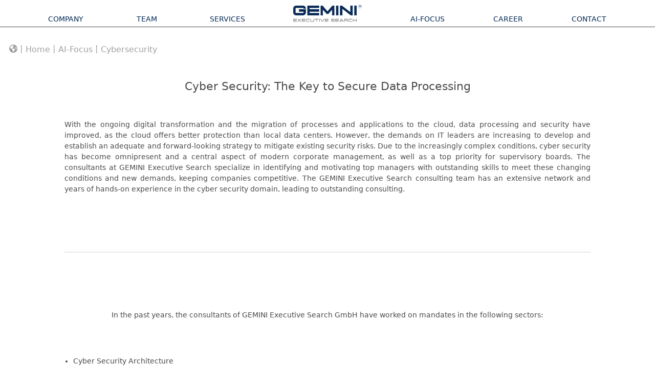

--- FILE ---
content_type: text/html; charset=UTF-8
request_url: https://gemini-exs.com/en/industries/cybersecurity
body_size: 2832
content:

<!doctype html>
<html lang="de" dir="ltr">
  <head>
    <meta http-equiv="Content-Type" content="text/html; charset=utf-8">
    <meta name="viewport" content="width=device-width, initial-scale=1, shrink-to-fit=no">
    <meta name="robots" content="index,follow">
    <title>Cybersecurity</title>
    <meta name="description" content="Cyber Security: The Key to Secure Data Processing" />
    <link rel="apple-touch-icon" sizes="180x180" href="/assets/images/favicon/apple-touch-icon.png">
    <link rel="icon" type="image/png" sizes="32x32" href="/assets/images/favicon/favicon-32x32.png">
    <link rel="icon" type="image/png" sizes="192x192" href="/assets/images/favicon/android-chrome-192x192.png">
    <link rel="icon" type="image/png" sizes="16x16" href="/assets/images/favicon/favicon-16x16.png">
    <!--<link rel="manifest" crossorigin="use-credentials" href="/assets/images/favicon/site.webmanifest">-->
    <link rel="mask-icon" href="/assets/images/favicon/safari-pinned-tab.svg" color="#d1a656">
    <link rel="shortcut icon" href="/assets/images/favicon/favicon.ico">
    <meta name="msapplication-TileColor" content="#ffc40d">
    <meta name="msapplication-TileImage" content="/assets/images/favicon/mstile-144x144.png">
    <meta name="msapplication-config" content="/assets/images/favicon/browserconfig.xml">
    <meta name="theme-color" content="#ffffff">
    <link href="/assets/bootstrap/bootstrap-5.2.2-dist/css/bootstrap.min.css" type="text/css" rel="stylesheet">
    <link href="/assets/css/font-awesome-6-all.min.css" type="text/css" rel="stylesheet">
    <link href="/assets/css/main.css?v=1" type="text/css" rel="stylesheet">
    <link href="/assets/css/animation.css?v=1" type="text/css" rel="stylesheet">
    <link href="/assets/css/industries.css?v=1" type="text/css" rel="stylesheet">
    <link href="/assets/css/responsive.css?v=1" type="text/css" rel="stylesheet">

    <script defer type="text/javascript">
    //<![CDATA[
    // show array with data
    const isDebug = false;
      
    //]]>
    </script>
  </head>
  <body >
    <section class="d-flex" id="socials-section">
      <h6 class="d-none">fix</h6>
      <div class="position-relative">
        <div class="position-absolute" id="change-language">
          <div id="world-icon">
            <div class="position-absolute d-none" id="language-select">
              <a href="/de/industries/cybersecurity" id="change-to-de">Deutsch</a>
              <a href="/en/industries/cybersecurity" id="change-to-en">English</a>

            </div>
            <span><i class="fa-solid fa-earth-americas"></i></span>
          </div>
        </div>
        <div class="position-absolute" id="gemini-breadcrumbs">
          <ul class="d-flex flex-column flex-sm-row m-0 p-0" id="gemini-breadcrumbs-list">
            <li class="gemini-breadcrumb first-crumb d-none"><a href="#">&nbsp;</a></li>
                        <li class="gemini-breadcrumb"><a href="/en/">Home</a></li>
                        <li class="gemini-breadcrumb"><a href="/en/industries">AI-Focus</a></li>
                        <li class="gemini-breadcrumb"><a href="/en/industries/cyber_security">Cybersecurity</a></li>
            
          </ul>
        </div>
      </div>
    </section>
    <section class="d-flex" id="marker-section" style="display: none !important;">
      <h6 class="d-none">fix</h6>
      <div class="position-relative">
        <ul class="position-absolute" id="marker-list">
          <li><a href="#" class="d-block position-relative slideMarker" data-idx="0"><div class="position-absolute"></div></a></li>
          <li><a href="#" class="d-block position-relative slideMarker" data-idx="1"><div class="position-absolute"></div></a></li>
          <li><a href="#" class="d-block position-relative slideMarker" data-idx="2"><div class="position-absolute"></div></a></li>
          <li><a href="#" class="d-block position-relative slideMarker" data-idx="3"><div class="position-absolute"></div></a></li>
        </ul>
        <ul class="position-absolute d-block d-sm-none" id="skipper" style="display:none!important;">
          <li class="skip" onclick="movePrevHomeVideo();"><i class="fa-solid fa-angle-left"></i></li>
          <li class="skip" onclick="moveNextHomeVideo();"><i class="fa-solid fa-angle-right"></i></li>
        </ul>
      </div>
    </section>
    <div class="text-uppercase" id="header">
      <div class="container" id="header-container">
        <div class="row">
          <div class="col-12 d-flex align-items-center" id="navbar-case">
            <nav class="navbar navbar-expand-xl fw-bold position-relative" id="gemini-navbar">
              <!--
              <button class="navbar-toggler" type="button" data-bs-toggle="collapse" data-bs-target="#collapse-navbar">
                <i class="fa-solid fa-bars"></i>
              </button>
              -->
              <button class="navbar-toggler d-grid d-xl-none" type="button" data-bs-toggle="collapse" data-bs-target="#collapse-navbar">
                <div class="btn-line"></div>
                <div class="btn-line"></div>
                <div class="btn-line"></div>
              </button>
              <div class="position-absolute d-xl-none" id="logo-case-2">
                <a href="/en/" class="header-go-to-top">
                  <img src="/assets/images/gemini_logo_xs.png" alt="logo-t">
                </a>
              </div>
              <div class="container-fluid justify-content-center" id="header-container-fluid">
                <div class="collapse navbar-collapse justify-content-center" id="collapse-navbar">
                  <ul class="navbar-nav align-items-center align-items-xl-end justify-content-center text-center">
                        <li class="nav-item py-2 py-xl-0 text-center">
                        <a class="nav-link make-marker" href="/en/#tradition-section" id="go-to-tradition" data-navid="tradition-section"><span class="underlined-animation">company</span></a>
                    </li>
                          <li class="nav-item py-2 py-xl-0 text-center">
                        <a class="nav-link make-marker" href="#team-section" id="go-to-team" data-navid="team-section"><span class="underlined-animation">team</span></a>
                    </li>
                          <li class="nav-item py-2 py-xl-0 text-center">
                        <a class="nav-link make-marker" href="/en/#services-section" id="go-to-services" data-navid="services-section"><span class="underlined-animation">services</span></a>
                    </li>
                        <li class="nav-item d-none d-xl-flex" id="main-logo">
                      <a class="nav-link header-go-to-top" href="/en/"><img src="/assets/images/gemini_logo_xs.png" id="main-icon" alt="logo-t"></a>
                    </li>
                        <li class="nav-item py-2 py-xl-0 text-center">
                        <a class="nav-link make-marker" href="/en/#industries-section" id="go-to-industries" data-navid="industries-section"><span class="underlined-animation">ai-focus</span></a>
                    </li>
                          <li class="nav-item py-2 py-xl-0 text-center">
                        <a class="nav-link make-marker" href="/en/#about-us-section" id="go-to-career" data-navid="about-us-section"><span class="underlined-animation">career</span></a>
                    </li>
                          <li class="nav-item py-2 py-xl-0 text-center">
                        <a class="nav-link make-marker" href="/en/#contact-section" id="go-to-contact" data-navid="contact-section"><span class="underlined-animation">contact</span></a>
                    </li>
                          <li class="nav-item d-none py-2 py-xl-0 text-center" id="login">
                        <a class="nav-link " href="" id="login-btn" data-navid=""><span class="underlined-animation">login</span></a>
                    </li>
  
                  </ul>
                </div>
              </div>
            </nav>
          </div>
        </div>
      </div>
    </div>
    <div class="smooth-scroll" >
      <div id="body">

        <section class="first-section" id="industries-sub-section">
          <h6 class="d-none">fix</h6>
          <div class="container">
            <div class="row">
              <div class="d-flex justify-content-center align-items-center text-center w-100 pb-5 mx-1 mx-sm-0" id="industries-title-case">
                <span>Cyber Security: The Key to Secure Data Processing</span>
              </div>
              <div class="d-flex justify-content-center align-items-center w-100 pb-0 mx-1 mx-sm-0">
                <p class="text-justify mb-0">With the ongoing digital transformation and the migration of processes and applications to the cloud, data processing and security have improved, as the cloud offers better protection than local data centers. However, the demands on IT leaders are increasing to develop and establish an adequate and forward-looking strategy to mitigate existing security risks. Due to the increasingly complex conditions, cyber security has become omnipresent and a central aspect of modern corporate management, as well as a top priority for supervisory boards. The consultants at GEMINI Executive Search specialize in identifying and motivating top managers with outstanding skills to meet these changing conditions and new demands, keeping companies competitive. The GEMINI Executive Search consulting team has an extensive network and years of hands-on experience in the cyber security domain, leading to outstanding consulting.</p>
              </div>
              <div class="col-lg-12 my-md-5 my-3 py-md-5 py-3 mx-1 mx-sm-0">
                <hr>     
              </div>
                            <div class="d-flex justify-content-center align-items-center w-100 pb-5 mx-1 mx-sm-0">
                <span>In the past years, the consultants of GEMINI Executive Search GmbH have
worked on mandates in the following sectors:</span>
              </div>
                                          <div class="d-flex flex-wrap justify-content-between w-100 pb-5 mx-1 mx-sm-0" id="industries-text-case">
                <div class="col-sm-12 col-12">
                  <span class="shorts-headline">&nbsp;</span>
                  <ul>
                                      <li><span>Cyber Security Architecture</span></li>
                                      <li><span>IT Governance &amp; -compliance</span></li>
                                      <li><span>Penetration Testing</span></li>
                                      <li><span>Secure Infrastructure</span></li>
                                      <li><span>Digitale Forensik &amp; Incident Response</span></li>
                                      <li><span>Security Operations Center</span></li>
                  
                  </ul>
                </div>

              </div>
                          </div>
          </div>
        </section>
      </div>
      <div id="footer">
        <div class="container">
          <div class="row">
            <!--<div class="d-flex justify-content-center col-10 offset-1 py-3"></div>-->
            <div class="d-flex justify-content-center col-12 py-3"></div>
            <div class="d-flex justify-content-between col-12 pb-5">
              <div >
                <a href="/en/datenschutz"><span class="underlined-animation">privacy&nbsp;policy</span></a>
              </div>
              <div style="display:none;">
                <a href="/en/copyrights"><span class="underlined-animation">copyrights</span></a>
              </div>
              <div >
                <a href="/en/impressum"><span class="underlined-animation">imprint</span></a>
              </div>

            </div>
          </div>
        </div>
      </div>
    </div>
    <script src="/assets/js/jquery-3.6.0.min.js"></script>
    <script src="/assets/bootstrap/bootstrap-5.2.2-dist/js/bootstrap.bundle.min.js"></script>
    <script src="/assets/js/font-awesome-6-all.min.js"></script>
    <script src="/assets/js/main.js?v=1"></script>

  </body>
</html>




--- FILE ---
content_type: text/css
request_url: https://gemini-exs.com/assets/css/main.css?v=1
body_size: 3474
content:
:root {
  --transparent: rgba(0, 0, 0, 0.0);
  --gemini-gray: rgba(213, 218, 225, 0.5);
  /*--gemini-gray-light: rgba(160, 160, 160, 1.0);*/
  --gemini-socials-marker: rgba(160, 160, 160, 1.0);
  --gemini-gray-light: rgba(74, 74, 73, 1.0);
  --gemini-blue: rgba(80, 101, 130, 1.0);
  --gemini-blue-hover: rgba(1, 65, 147, 1.0);
  --gemini-blue-logo: rgba(3, 41, 85, 1.0);
  /*--gemini-gray-logo: rgba(110, 112, 111, 1.0);*/
  --gemini-gray-logo: rgba(74, 74, 73, 1.0);
  --gemini-dark-blue: rgba(28, 37, 50, 1.0);
  --gemini-gutter-x: 1.5rem;
  --services-unit_SINGLE: var(--col-12-WIDTH) / var(--services-units);
  --headline-padding: 3px;
}
/* scrollbar */
* {
  scrollbar-width: thin;
  scrollbar-color: rgb(3, 41, 85) rgb(255, 255, 255);
}
*::-webkit-scrollbar {
  width: 5px;
  height: 5px;
}
*::-webkit-scrollbar-track {
  background: rgb(255, 255, 255);
}
*::-webkit-scrollbar-thumb {
  background-color: rgb(3, 41, 85);
  border-radius: 20px;
  border: 3px solid rgb(3, 41, 85);
}

html {
  overflow-x: hidden;
}
body,
html {
  width: 100vw;
	height: 100%;
}
body {
	margin: 0;
	position: relative;
}
.smooth-scroll {
  position: absolute;
  top: 0;
  left: 0;
  width: 100vw;
}
.c-scrollbar {
  z-index: 500;
}
#header,
#body,
#footer {
  width: 100%;
}
.no-scrollbar {
  overflow: hidden;
}
a,
a:hover,
a:-webkit-any-link,
a:-webkit-any-link:hover,
a:not([class]),
a:not([class]):hover {
  text-decoration: none !important;
}

/* fading animations */
.fadeOut {
  /* animation: name delay count timing duration direction endstate */
  -webkit-animation: fadeOut 500ms 1 ease-out 0ms normal forwards;
  -moz-animation: fadeOut 500ms 1 ease-out 0ms normal forwards;
  -ms-animation: fadeOut 500ms 1 ease-out 0ms normal forwards;
  -o-animation: fadeOut 500ms 1 ease-out 0ms normal forwards;
  animation: fadeOut 500ms 1 ease-out 0ms normal forwards;
}
.fadeIn {
  /* animation: name delay count timing duration direction endstate */
  -webkit-animation: fadeIn 500ms 1 ease-out 0ms normal forwards;
  -moz-animation: fadeIn 500ms 1 ease-out 0ms normal forwards;
  -ms-animation: fadeIn 500ms 1 ease-out 0ms normal forwards;
  -o-animation: fadeIn 500ms 1 ease-out 0ms normal forwards;
  animation: fadeIn 500ms 1 ease-out 0ms normal forwards;
}
/* input */
::-webkit-input-placeholder {
  color: var(--gemini-blue-logo) !important;
}
:-ms-input-placeholder {
  color: var(--gemini-blue-logo) !important;
}
::placeholder { /* Edge */
  color: var(--gemini-blue-logo) !important;
}
/* Buttons */
.gemini-btn {
  border-radius: 0;
  text-transform: uppercase;
  /*font-size: 0.8rem;*/
  font-weight: 600;
}
.gemini-btn.dark {
  background-color: var(--gemini-blue-logo);
  color: var(--bs-white);
  border-color: transparent;
  box-shadow: none;
  transition-property:color, background-color, border-color, box-shadow;
  transition-duration: 0.4s;
  transition-timing-function: ease-in;

}
.gemini-btn.dark:hover {
  color: var(--gemini-blue-logo);
  background-color: var(--bs-white);
  border-color: var(--gemini-blue-logo);
  box-shadow: 0 0 10px grey;
}
.gemini-btn.light {
  background-color: var(--bs-white);
  color: var(--gemini-blue-logo);
  border-color: transparent;
  transition-property: background-color, color, border-color;
  transition-duration: 0.4s;
  transition-timing-function: ease-in;
}
.gemini-btn.light:hover {
  color: var(--bs-white);
  background-color: transparent;
  border-color: var(--bs-white);
}
/* Text underline */
.underlined-animation {
  display: inline-block;
  padding-bottom:2px;
  background-image: linear-gradient(var(--gemini-blue-logo) 0 0);
  background-position: 0 100%;
  background-size: 0% 1px;
  background-repeat: no-repeat;
  transition:
    background-size 0.3s,
    background-position 0s 0.3s;
}
.underlined-animation:hover,
.nav-link.active .underlined-animation {
  background-position: 100% 100%;
  background-size: 100% 1px;
}
.underlined-animation.active {
  background-position: 100% 100%;
  background-size: 100% 1px;
}
.contact-input.underlined-animation:hover,
.contact-input.underlined-animation:active {
  border-bottom: 1px solid var(--bs-white) !important;
}
.animate {
  visibility: hidden;
  width: 100%;
  height: 100%;
}
/* Headline / Separator */
.bg-line-case {
  height: 30px;
}
/*.bg-line*/
section:not(#innovation-tradition--headline-section) .bg-line {
  top: 50%;
  transform: translateY(-50%);
  height: 1px;
  background: var(--gemini-blue-logo);
}/*
.bg-line-arrow {
  position: absolute;
  top: 50%;
  right: 0;
  transform: translateY(-50%) rotate(90deg);
}
.bg-line-arrow span {
  display: block;
  width: 1vw;
  height: 1vw;
  border-top: 1px solid var(--gemini-blue-logo);
  border-left: 1px solid var(--gemini-blue-logo);
  transform: rotate(45deg);
  margin: -10px 2px;
}*/
.bg-line-text-case {
  left: 50%;
  transform: translate(-50%, -50%);
  top: 50%;
  height: 100%;
  color: var(--gemini-blue-logo);
  text-transform: uppercase;
  letter-spacing: 3px;
  /*font-size: 1.6rem;*/
  white-space: nowrap;
  background: var(--bs-white);
  padding: 0 calc(1rem - var(--headline-padding)) 0 1rem;
  line-height: 1;
  font-weight: 100;
  align-items: center;
  display: inline-flex;
  margin-bottom: 0;
}
/* Videos */
.gemini-video {
  background-size: cover;
  background-position: 50% 50%;
  position: absolute;
  margin: auto;
  width: 100%;
  height: 100%;
  top: 0;
  left: 0;
  object-fit: cover;
}
.video-overlay-bg,
.bg-video {
  width: 100%;
  height: 100%;
  top: 0;
  left: 0;
}
.video-overlay-bg div {
  z-index: 1;
}
audio, canvas, progress, video {
  display: inline-block;
  vertical-align: baseline;
}
.blurred {
  filter: blur(3px) grayscale(1) !important;
}
/* Breadcrumbs */
/*
#gemini-breadcrumbs {
  font-size: 1rem;
  line-height: 1rem;
  height: 1rem;
  transition: all 350ms;
}
*/
#gemini-breadcrumbs-list {
  list-style: none;
  font-weight: 100;
}
/*
#gemini-breadcrumbs-list.gemini-breadcrumbs-hidden .gemini-breadcrumb a,
#gemini-breadcrumbs-list.gemini-breadcrumbs-hidden .gemini-breadcrumb a:hover {
  cursor: default;
  color: transparent;
}  
#gemini-breadcrumbs-list.gemini-breadcrumbs-hidden .gemini-breadcrumb:nth-child(1) a:before {
  color: var(--gemini-gray-light);
}
*/
.gemini-breadcrumb a:before {
  content: '|';
  width: 16px;
  display: inline-block;
  text-align: center;
  line-height: inherit;
  height: inherit;
  font-size: inherit;
  padding-bottom: 4px;
}
.gemini-breadcrumb a {
  color: var(--gemini-socials-marker);
  text-decoration: none;
  /*text-transform: capitalize;*/
  white-space: nowrap;
  align-items: center;
  display: flex;
}
.gemini-breadcrumb a:hover {
  color: var(--gemini-gray);
}
.gemini-breadcrumb a:hover:before {
  color: var(--gemini-socials-marker);
}
/* Language */
#change-language {
  /*top: 100px;*/
  color: var(--gemini-socials-marker);
  /*font-size: 1rem;*/
  opacity: 0;
  transition: all 350ms;
  cursor: pointer;
  /* animation: name delay count timing duration direction endstate */
  -webkit-animation: fadeIn 1050ms 1 ease-in-out 0.5s normal forwards;
  -moz-animation: fadeIn 1050ms 1 ease-in-out 0.5s normal forwards;
  -ms-animation: fadeIn 1050ms 1 ease-in-out 0.5s normal forwards;
  -o-animation: fadeIn 1050ms 1 ease-in-out 0.5s normal forwards;
  animation: fadeIn 1050ms 1 ease-in-out 0.5s normal forwards;
  
  left: -16px;
}
#change-language:hover {
  color: var(--gemini-gray);
}
#language-select {
  /*
  top: 0;
  left: 150%;
  */
  top: 100%;
  left: 100%;
}
#language-select a {
  color: var(--gemini-socials-marker);
  font-size: 0.9rem;
  font-weight: 100;
  /*text-shadow: 1px 1px 0px var(--gemini-blue-logo);*/
}
#language-select a:hover {
  color: var(--gemini-gray);
}
/* Socials */
#socials-section {
  height: 100vh;
  /*padding: 1.5rem;*/
  z-index: 9999;
  color: var(--gemini-blue-logo);
  position: fixed;
  opacity: 0;
  /* animation: name delay count timing duration direction endstate */
  -webkit-animation: fadeIn 1050ms 1 ease-in-out 0.5s normal forwards;
  -moz-animation: fadeIn 1050ms 1 ease-in-out 0.5s normal forwards;
  -ms-animation: fadeIn 1050ms 1 ease-in-out 0.5s normal forwards;
  -o-animation: fadeIn 1050ms 1 ease-in-out 0.5s normal forwards;
  animation: fadeIn 1050ms 1 ease-in-out 0.5s normal forwards;
}
#socials-section > div {
  width: 16px;
  height: 100%;
}
#socials-section ul:not(#gemini-breadcrumbs-list) {
  width: 16px;
  top: 50%;
  transform: translateY(-50%);
  list-style: none;
}
#socials-section ul:not(#gemini-breadcrumbs-list) li.position-relative {
  height: 4.5rem;
}
#socials-section ul:not(#gemini-breadcrumbs-list) li.position-relative > div {
  height: 100%;
  width: 1px;
  background: var(--gemini-socials-marker);
  left: 50%;
  transform: translateX(-50%);
}
#socials-section ul:not(#gemini-breadcrumbs-list) {
  margin: 0;
  padding: 0;
}
#socials-section ul:not(#gemini-breadcrumbs-list) li:not(.position-relative) {
  margin: 0.5rem 0;
}
/*
#socials-section ul:not(#gemini-breadcrumbs-list) li i,
#socials-section ul:not(#gemini-breadcrumbs-list) li svg {
  color: var(--gemini-socials-marker);
  transition: all 350ms;
}
#socials-section ul:not(#gemini-breadcrumbs-list) li i:hover,
#socials-section ul:not(#gemini-breadcrumbs-list) li svg:hover {
  color: var(--gemini-socials-marker);
  font-size: 1.2rem;
}
*/
/* Marker */
#marker-section {
  height: 100vh;
  /*padding: 1.5rem;*/
  z-index: 9999;
  color: var(--gemini-blue-logo);
  position: fixed;
  right: 0;
  opacity: 0;
  /* animation: name delay count timing duration direction endstate */
  -webkit-animation: fadeIn 1050ms 1 ease-in-out 0.5s normal forwards;
  -moz-animation: fadeIn 1050ms 1 ease-in-out 0.5s normal forwards;
  -ms-animation: fadeIn 1050ms 1 ease-in-out 0.5s normal forwards;
  -o-animation: fadeIn 1050ms 1 ease-in-out 0.5s normal forwards;
  animation: fadeIn 1050ms 1 ease-in-out 0.5s normal forwards;
}
#marker-section > div {
  width: 16px;
  height: 100%;
}
#marker-section ul {
  margin: 0;
  padding: 0;
  width: 16px;
  top: 50%;
  transform: translateY(-50%);
  list-style: none;
}
#marker-section ul li {
  height: 2rem;
  margin: 10px 0;
  width: 100%;
}
#marker-section ul li > a {
  height: 100%;
  width: 100%;
}
#marker-section ul li > a div {
  background: var(--gemini-socials-marker);
  height: 100%;
  width: 1px;
  left: 50%;
  transform: translateX(-50%);
}
#marker-section ul li > a:hover div {
  background: var(--gemini-gray);
}
#marker-section ul li > a.active div {
  background: var(--bs-blue);
}
/* --------------------------------------------------- HEADER ------------------------------------------------------- */
#header {
  position: fixed;
  background: var(--bs-white);
  border-bottom: 1px solid var(--gemini-gray-logo);
  top: 0;
  left: 0;
  z-index: 99999;
  background-clip: content-box;
  /*transition: background 500ms;*/
  font-size: 0.8rem !important;
  /*
  background: -moz-linear-gradient(top,  rgba(0,0,0,0.77) 0%, rgba(133,133,133,0.3) 50%, rgba(255,255,255,0.33) 96%, rgba(255,255,255,0.33) 100%);
  background: -webkit-linear-gradient(top,  rgba(0,0,0,0.77) 0%,rgba(133,133,133,0.3) 50%,rgba(255,255,255,0.33) 96%,rgba(255,255,255,0.33) 100%);
  background: linear-gradient(to bottom,  rgba(0,0,0,0.77) 0%,rgba(133,133,133,0.3) 50%,rgba(255,255,255,0.33) 96%,rgba(255,255,255,0.33) 100%);
  filter: progid:DXImageTransform.Microsoft.gradient( startColorstr='#c4000000', endColorstr='#54ffffff',GradientType=0 );*/

}
#header .navbar-toggler i,
#header .navbar-toggler svg {
  display: inline-block;
  color: var(--gemini-blue-logo);
}
#header .navbar-toggler.scrolled i,
#header .navbar-toggler.scrolled svg {
  height: 1.5rem;
}
#header .header-go-to-top img {
  height: 2.5rem;
  z-index: 3;
}
#header .header-go-to-top.scrolled img {
  height: 0;
}
#header #logo-case {
  padding-top: 1rem;
  transition: height 250ms, padding-top 250ms;
}
#header #logo-case.scrolled {
  padding-top: 0;
  height: 0;
}
#header #go-to-top img {
  width: auto;
  height: 100%;
}
#header #logo-case-2 {
  height: calc(1.25rem + var(--bs-navbar-toggler-padding-y));
  left: 50%;
  /*
  transform: translateX(-50%);
  top: calc(var(--bs-navbar-toggler-padding-y) + var(--bs-navbar-padding-y));
  */
  top: var(--bs-navbar-padding-y);
  transform: translate(-50%, 7%);
}
#header #logo-case-2 img {
  height: 100%;
  width: auto;
}
#header a {
  color: var(--gemini-blue-logo);
  /*color: var(--bs-white);*/
  font-weight: 100;
  font-size: 0.9rem;
  white-space: nowrap;
}
#header .nav-link {
  padding-top: 0;
  padding-bottom: 0;
  height: min-content;
}
#header .nav-link span {
  line-height: 0.9rem;
}
#header #navbar-case {
  min-height: 40px;
}
#header .navbar {
  width: 100%;
  --bs-navbar-nav-link-padding-x: 3.5rem;
  --bs-navbar-padding-y: 0.35rem;
  --bs-navbar-color: var(--gemini-blue-logo);
  --bs-navbar-hover-color: var(--gemini-blue-logo);
  --bs-navbar-disabled-color: var(--bs-white);
  --bs-navbar-active-color: var(--bs-white);
  --bs-navbar-brand-font-size: 1.25rem;
  --bs-navbar-brand-color: var(--bs-white);
  --bs-navbar-brand-hover-color: var(--bs-white);
  --bs-navbar-toggler-font-size: 1.25rem;
  --bs-navbar-toggler-border-color: var(--bs-white);
  --bs-navbar-toggler-icon-bg: url("data:image/svg+xml,%3csvg xmlns='http://www.w3.org/2000/svg' viewBox='0 0 30 30'%3e%3cpath stroke='rgba%280, 105, 220, 0.55%29' stroke-linecap='round' stroke-miterlimit='10' stroke-width='2' d='M4 7h22M4 15h22M4 23h22'/%3e%3c/svg%3e");
}
#header .navbar-toggler {
    padding: var(--bs-navbar-toggler-padding-y) var(--bs-navbar-toggler-padding-x);
    font-size: 1.25rem;
    line-height: 1;
    color: var(--gemini-blue-logo);
    background-color: transparent;
    border: var(--bs-border-width) solid var(--bs-navbar-toggler-border-color);
    border-radius: var(--bs-navbar-toggler-border-radius);
    transition: var(--bs-navbar-toggler-transition);
    margin-left: auto;
}
#header .navbar-toggler:focus {
  box-shadow: 0 0 0 0;
}
/* VERSUCH BTN RECHTS */
.btn-line {
  width: 20px;
  height: 1px;
  background: var(--gemini-blue-logo);
  margin: 3px 0;
  display: block;
  position: relative;
  left: 0;
  top: 0;
}
.navbar-toggler.d-grid {
  height: 20px;
  width: 20px;
  padding: 0 !important;
  margin: 4px 0;
  transform: translateY(-2px);
}
/* ENDE VERSUCH BTN RECHTS */
/* new */
#header .nav-item {
  /*display: flex;*/
  justify-content: center;
  align-items: center;
  white-space: nowrap;
  width: calc(100% / 7);
  /*line-height: 0.9rem;*/
  height: min-content;
}
#header .nav-item img#main-icon {
  height: 37.5px;
  transition: height 150ms, padding-bottom 150ms;
  padding-bottom: 3px;
  margin-top: 3px;
}
#header .nav-item img#main-icon.scrolled {
  height: 25px;
  transition: height 150ms, padding-bottom 150ms;
  padding-bottom: 4px;
}
/* --------------------------------------------------- BODY ------------------------------------------------------- */
#body {
  height: auto;
  background: var(--bs-white);
}
/* --------------------------------------------------- FOOTER ------------------------------------------------------- */
#footer {
  font-weight: 100;
}
#footer .row > div:nth-child(1) {
  border-top: 1px solid var(--gemini-gray-logo);
}
#footer .row > div:nth-child(1) img {
  height: 2.5rem;
}
#footer #footer-go-to-top {
  height: 40px;
}
#footer #footer-go-to-top img {
  height: 100%;
}
#footer .row > div:nth-child(2) div a  {
  color: var(--gemini-blue-logo);
  font-size: 0.8rem;
  cursor: pointer;
  text-transform: uppercase;
}

/*
li.nav-item > a > span {
  opacity: 0;
}
*/

/* verhindert das Springen beim Laden der Seite */
#video-section {
  margin-top: 52.6875px;
}

.text-justify {
  text-align: justify!important; 
}

#video-home #gemini-home-word-1 {
  line-height: 1!important;
}

.regsign:after {
  content: "\00AE"; /* Unicode für ® */
  vertical-align: super;
  font-size: 50%;
}

.regsignnormal:after {
  content: "\00AE"; /* Unicode für ® */
  vertical-align: super;
}


--- FILE ---
content_type: text/css
request_url: https://gemini-exs.com/assets/css/animation.css?v=1
body_size: 580
content:
@-webkit-keyframes fadeIn {
  0%   { opacity: 0; }
  100% { opacity: 1; }
}
@-moz-keyframes fadeIn {
  0%   { opacity: 0; }
  100% { opacity: 1; }
}
@-ms-keyframes fadeIn {
  0%   { opacity: 0; }
  100% { opacity: 1; }
}
@-o-keyframes fadeIn {
  0%   { opacity: 0; }
  100% { opacity: 1; }
}
@keyframes fadeIn {
  0%   { opacity: 0; }
  100% { opacity: 1; }
}


@-webkit-keyframes fadeOut {
  0%   { opacity: 1; }
  100% { opacity: 0; }
}
@-moz-keyframes fadeOut {
  0%   { opacity: 1; }
  100% { opacity: 0; }
}
@-ms-keyframes fadeOut {
  0%   { opacity: 1; }
  100% { opacity: 0; }
}
@-o-keyframes fadeOut {
  0%   { opacity: 1; }
  100% { opacity: 0; }
}
@keyframes fadeOut {
  0%   { opacity: 1; }
  100% { opacity: 0; }
}



@-webkit-keyframes walltext {
  0%   { opacity: 0; transform: scale(0); }
  50%  { opacity: 1; }
  100% { opacity: 1; transform: scale(1); }
}
@-moz-keyframes walltext {
  0%   { opacity: 0; transform: scale(0); }
  50%  { opacity: 1; }
  100% { opacity: 1; transform: scale(1); }
}
@-ms-keyframes walltext {
  0%   { opacity: 0; transform: scale(0); }
  50%  { opacity: 1; }
  100% { opacity: 1; transform: scale(1); }
}
@-o-keyframes walltext {
  0%   { opacity: 0; transform: scale(0); }
  50%  { opacity: 1; }
  100% { opacity: 1; transform: scale(1); }
}
@keyframes walltext {
  0%   { opacity: 0; transform: scale(0); }
  50%  { opacity: 1; }
  100% { opacity: 1; transform: scale(1); }
}


@-webkit-keyframes pointer-glow {
  0%   { box-shadow: 0px 0px 0px var(--gemini-blue-logo);  }
  0%   { box-shadow: 0px 0px 20px var(--gemini-blue-logo); }
  100% { box-shadow: 0px 0px 0px var(--gemini-blue-logo);  }
}
@-moz-keyframes pointer-glow {
  0%   { box-shadow: 0px 0px 0px var(--gemini-blue-logo);  }
  0%   { box-shadow: 0px 0px 20px var(--gemini-blue-logo); }
  100% { box-shadow: 0px 0px 0px var(--gemini-blue-logo);  }
}
@-ms-keyframes pointer-glow {
  0%   { box-shadow: 0px 0px 0px var(--gemini-blue-logo);  }
  0%   { box-shadow: 0px 0px 20px var(--gemini-blue-logo); }
  100% { box-shadow: 0px 0px 0px var(--gemini-blue-logo);  }
}
@-o-keyframes pointer-glow {
  0%   { box-shadow: 0px 0px 0px var(--gemini-blue-logo);  }
  0%   { box-shadow: 0px 0px 20px var(--gemini-blue-logo); }
  100% { box-shadow: 0px 0px 0px var(--gemini-blue-logo);  }
}
@keyframes pointer-glow {
  0%   { box-shadow: 0px 0px 0px var(--gemini-blue-logo);  }
  0%   { box-shadow: 0px 0px 20px var(--gemini-blue-logo); }
  100% { box-shadow: 0px 0px 0px var(--gemini-blue-logo);  }
}






/*
{
  0%   { right: 50%; transform: translate(50%, 0%); opacity: 0; font-size: 1.9rem; }
  5%   { right: 50%; transform: translate(50%, 0%); opacity: 1; }
  25%  { right: 0; transform: translate(0%, 0%); opacity: 1; }
  40%  { right: 0; transform: translate(0%, 0%); opacity: 1; font-size: 2.5rem; }
  95%  { right: 0; transform: translate(0%, 0%); opacity: 1; font-size: 2.5rem; }
  100% { right: 0; transform: translate(0%, 0%); opacity: 0; font-size: 2.5rem; }
}
*/
@-webkit-keyframes move-home-title {
  0%   { margin-right: 100%; opacity: 0; }
  75%  { opacity: 0; }
  100% { margin-right: 0%; opacity: 1; }
}
@-moz-keyframes move-home-title {
  0%   { margin-right: 100%; opacity: 0; }
  75%  { opacity: 0; }
  100% { margin-right: 0%; opacity: 1; }
}
@-ms-keyframes move-home-title {
  0%   { margin-right: 100%; opacity: 0; }
  75%  { opacity: 0; }
  100% { margin-right: 0%; opacity: 1; }
}
@-o-keyframes move-home-title {
  0%   { margin-right: 100%; opacity: 0; }
  75%  { opacity: 0; }
  100% { margin-right: 0%; opacity: 1; }
}
@keyframes move-home-title {
  0%   { margin-right: 100%; opacity: 0; }
  75%  { opacity: 0; }
  100% { margin-right: 0%; opacity: 1; }
}



@-webkit-keyframes bigger-home-title {
  0%   { font-size: 1.9rem; }
  100% { font-size: 2.5rem; }
}
@-moz-keyframes bigger-home-title {
  0%   { font-size: 1.9rem; }
  100% { font-size: 2.5rem; }
}
@-ms-keyframes bigger-home-title {
  0%   { font-size: 1.9rem; }
  100% { font-size: 2.5rem; }
}
@-o-keyframes bigger-home-title {
  0%   { font-size: 1.9rem; }
  100% { font-size: 2.5rem; }
}
@keyframes bigger-home-title {
  0%   { font-size: 1.9rem; }
  100% { font-size: 2.5rem; }
}



@-webkit-keyframes diveIn-title {
  0%   { top: 100%; opacity: 0; }
  50%  { opacity: 1; }
  100% { top: 50%; opacity: 1;  }
}
@-moz-keyframes diveIn-title {
  0%   { top: 100%; opacity: 0; }
  50%  { opacity: 1; }
  100% { top: 50%; opacity: 1;  }
}
@-ms-keyframes diveIn-title {
  0%   { top: 100%; opacity: 0; }
  50%  { opacity: 1; }
  100% { top: 50%; opacity: 1;  }
}
@-o-keyframes diveIn-title {
  0%   { top: 100%; opacity: 0; }
  50%  { opacity: 1; }
  100% { top: 50%; opacity: 1;  }
}
@keyframes diveIn-title {
  0%   { top: 100%; opacity: 0; }
  50%  { opacity: 1; }
  100% { top: 50%; opacity: 1;  }
}

@-webkit-keyframes diveIn-text {
  0%   { top: 100%; opacity: 0; }
  80%  { opacity: 1; }
  100% { top: 65%; opacity: 1;  }
}
@-moz-keyframes diveIn-text {
  0%   { top: 100%; opacity: 0; }
  80%  { opacity: 1; }
  100% { top: 65%; opacity: 1;  }
}
@-ms-keyframes diveIn-text {
  0%   { top: 100%; opacity: 0; }
  80%  { opacity: 1; }
  100% { top: 65%; opacity: 1;  }
}
@-o-keyframes diveIn-text {
  0%   { top: 100%; opacity: 0; }
  80%  { opacity: 1; }
  100% { top: 65%; opacity: 1;  }
}
@keyframes diveIn-text {
  0%   { top: 100%; opacity: 0; }
  80%  { opacity: 1; }
  100% { top: 65%; opacity: 1;  }
}



@keyframes spaceIn-text {
  0%   {
    letter-spacing: 50vw;
    opacity: 0;
    filter: blur(5px);
    color: var(--bs-gray-500);
    -webkit-text-stroke: 0px white;
  }
  70% {
    opacity: 1;
  }
  80%  {
    letter-spacing: 0;
    filter: blur(0px);
    opacity: 1;
    color: var(--bs-gray-500);
    -webkit-text-stroke: 0px white;
  }
  85%  {
    -webkit-text-stroke: 0px white;
  }
  90%  {
    color: var(--bs-white);
    -webkit-text-stroke: 1px white;
  }
  95%  {
    -webkit-text-stroke: 0px white;
  }
  99%  {
    -webkit-text-stroke: 0px white;
  }
  100% {
    letter-spacing: 0;
    opacity: 1;
    filter: blur(0px);
    color: var(--bs-gray-400);
    -webkit-text-stroke: 0px white;
  }
}



@-webkit-keyframes scaleUp {
  0%   { transform: scale(1); }
  100% { transform: scale(1.05); }
}
@-moz-keyframes scaleUp {
  0%   { transform: scale(1); }
  100% { transform: scale(1.05); }
}
@-ms-keyframes scaleUp {
  0%   { transform: scale(1); }
  100% { transform: scale(1.05); }
}
@-o-keyframes scaleUp {
  0%   { transform: scale(1); }
  100% { transform: scale(1.05); }
}
@keyframes scaleUp {
  0%   { transform: scale(1); }
  100% { transform: scale(1.05); }
}


--- FILE ---
content_type: text/css
request_url: https://gemini-exs.com/assets/css/industries.css?v=1
body_size: 692
content:
#industries-sub-section .row:nth-child(1) {
  /*margin-top: 15vh;*/
}
#industries-sub-section .row:nth-child(2) {
  /*margin-top: 30px;*/
  margin-top: -3rem;
  margin-bottom: 15vh;
}
#industries-sub-section .row:nth-child(1) {
  color: var(--gemini-gray-light);
  font-weight: 100;
}
section#industries-sub-section {
  font-size: 0.9rem;
}
#industries-sub-section .w-100 a {
  height: auto;
}
#industries-sub-section img.industries-img {
  width: 100%;
  /*height: calc((var(--col-12-WIDTH) / 3) / 3.3);*/
  object-fit: cover;
}
#industries-sub-section .title-case {
  top: calc(100% + 16px);
  color: var(--gemini-blue-logo);
  font-weight: 100;
  text-transform: uppercase;
  letter-spacing: 1px;
  /*font-size: 1rem;*/
  hyphens: auto;
  text-align: center;
  display: block;
  width: calc(100% - 2 * var(--bs-gutter-x) * .5);
  white-space: nowrap;
}
#industries-sub-section .blue-overlay {
  height: 100%;
  top: 0;
  left: calc(var(--bs-gutter-x) * 0.5);
  width: calc(100% - 2 * var(--bs-gutter-x) * .5);
  background: var(--gemini-blue-logo);
  opacity: 0.3;
}
#industries-sub-section .industries-sub-img-case:hover .blue-overlay {
  opacity: 0;
}

.industryPicture{
  transform: none;
  transition-property: transform;
  transition-duration: 0.2s;
  transition-timing-function: ease-in;
}
.industryPicture:hover{
  transform: scale(108%)
}
ol, ul {
  padding-left: 1.08rem;
}
.height-50 {
  height: 50%;
}
/*
#industries-sub-section .industries-sub-img-case {
  height: calc(33.3% / 1.5);
  cursor: pointer;
}
#industries-sub-section .industries-sub-img-case img {
  object-fit: cover;
  width: 100%;
  height: 100%;
}
#industries-sub-section .industries-sub-img-case .title-case {
  width: calc(100% - (2 * 0.5rem));
  font-size: 1rem;
  hyphens: auto;
  font-weight: 100;
  color: var(--gemini-blue-logo);
  text-align: center;
  display: block;
  background: rgba(255,255,255, 1.0);
  text-transform: uppercase;
  letter-spacing: 1px;
  line-height: 1.2;
  z-index: 1;
  top: calc(100% - 0.5rem);
}
#industries-sub-section #industries-title-case {
  font-size: 2rem;
}
#industries-sub-section .industries-sub-img-case .blue-overlay {
  background: var(--gemini-blue-logo);
  opacity: 0.3;
  width: calc(100% - 3rem);
  height: calc(100% - 3rem);
  top: 1.5rem;
  left: 1.5rem;
}
#industries-sub-section .industries-sub-img-case:hover .blue-overlay {
  opacity: 0;
}
#industries-sub-section .shorts-headline {
  font-size: 1.6rem;
  hyphens: auto;
}
#industries-sub-section hr {
  border-top: 0.1px solid var(--gemini-gray-light);
}
#industries-text-case ul li span {
  hyphens: auto;
}
*/


--- FILE ---
content_type: text/css
request_url: https://gemini-exs.com/assets/css/responsive.css?v=1
body_size: 5722
content:

@media screen and (min-width: 0px) {
  ul.navbar-nav {
    padding-top: 0;
  }
  /* overwrite bootstrap */
  .container:not(#header-container),
  .container-fluid:not(#header-container-fluid),
  .container-lg,
  .container-md,
  .container-sm,
  .container-xl,
  .container-xxl {
    /*--bs-gutter-x: 10rem;*/
    --bs-gutter-x: calc(2.1rem + 16px);
  }
  /* sections */
  /*
  section:not(#socials-section):not(#marker-section):not(#video-section):not(#innovation-tradition-section):not(.first-section) {
    padding-top: 9vh;
  }
  */
  /* sections */
  section:not(#socials-section):not(#marker-section):not(#video-section):not(#innovation-tradition-section):not(#innovation-tradition--headline-section):not(#subpage-career-section):not(#xray-text-section)/*:not(.first-section)*/ {
    padding-top: 9.5rem;
    /*padding-bottom: 9.5rem;*/
  }
  section#xray-text-section {
    padding-top: 2rem;
    padding-bottom: 0;
  }
  section#innovation-tradition--headline-section {
    padding-top: 9.5rem;
  }
  /* Buttons */
  .gemini-btn {
    font-size: 0.6rem;
    white-space: nowrap;
    padding-left: 1rem;
    padding-right: 1rem;
    line-height: 1;
  }
  /* headlines */
  .bg-line-text-case {
    font-size: 0.7rem;
  }
  .bg-line-case:after {
    font-size: 0.6rem;
  }
  /* footer */
  #footer .row > div:nth-child(2) div a {
    font-size: 0.6rem;
  }
  /*  navbar */
  #header .nav-item {
    display: block;
    line-height: revert;
    width: 100%;
  }
  /* Socials */
  #socials-section {
    /*padding: 0.4rem;*/
    padding: 2.1rem;
  }
  #socials-section ul:not(#gemini-breadcrumbs-list) li i,
  #socials-section ul:not(#gemini-breadcrumbs-list) li svg {
    transition: all 350ms;
    color: var(--gemini-socials-marker);
    font-size: 0.8rem;
  }
  #socials-section ul:not(#gemini-breadcrumbs-list) li i:hover,
  #socials-section ul:not(#gemini-breadcrumbs-list) li svg:hover {
    color: var(--gemini-socials-marker);
    font-size: 1rem;
  }
  /* breadcrumbs */
  #gemini-breadcrumbs {
    top: 1rem;
  }
  #gemini-breadcrumbs {
    font-size: 0.8rem;
    line-height: 0.8rem;
    height: 0.8rem;
    transition: all 350ms;
  }
  /* language */
  #change-language {
    font-size: 0.8rem;
  }
  #change-language {
    top: calc(1rem - 2px);
  }
  /* Marker */
  #marker-section {
    /*padding: 0.4rem;*/
    padding: 2.1rem;
  }
  /* login btn */
  #header #login {
    display: none; /*entfernen wenn login gewünscht ist*/
  }
  /* home-video */
  /*
  #video-home-word-wrap {
    left: 2rem;
    width: calc(100% - (2 * 2rem));
  }
  */
  #video-home-word-wrap {
    width: calc(100% - (3 * 2.1rem) - (3 * 16px));
    /*left: calc((2 * 2.1rem) + 16px);*/
    top: auto;
    bottom: 0;
    left: 0;
    right: 0;
    margin-left: auto;
    margin-right: auto;
  }
  /* home-video */
  #video-home #gemini-home-word-1 {
    font-size: 0.9rem;
    margin-top: -5rem;
    direction: rtl;
    text-align: center;
    white-space: normal;
    /*word-spacing: 5px;*/
    letter-spacing: 2px;
    line-height: 1.3rem;
  }
  #video-home #gemini-home-word-1 span.animated {
    /* animation: name duration count timing duration delay endstate */
    -webkit-animation: walltext 0.8s 1 ease-out 1s normal forwards;
    -moz-animation: walltext 0.8s 1 ease-out 1s normal forwards;
    -ms-animation: walltext 0.8s 1 ease-out 1s normal forwards;
    -o-animation: walltext 0.8s 1 ease-out 1s normal forwards;
    animation: walltext 0.8s 1 ease-out 1s normal forwards;
    margin-right: 0px;
  }
  #video-home #gemini-home-word-2 {
    font-size: 0.7rem;
    width: 100%;
    margin-left: 0%;
    text-align: center;
    width: 100%;
    margin-left: 0%;
  }
  #video-home .home-video-breakpoint-one {
    /*display: inline;*/
  }
  #video-home #gemini-home-title {
    font-size: 0.8rem;
  }
  #video-home #gemini-home-text {
    font-size: 0.6rem;
  }
  /* innovation | tradition div*/
  #tradition-section #process-foreword-case img {
    width: 35%;
  }
  /* services */
  #body #video-left .video-overlay-bg div span:nth-child(1) {
    letter-spacing: 2px;
    font-size: 0.75rem;
  }
  #body #video-left .video-overlay-bg div span:nth-child(2) {
    font-size: 0.8rem;
  }
  #body #video-middle .video-overlay-bg div span:nth-child(1) {
    letter-spacing: 3px;
    font-size: 0.8rem;
  }
  #body #video-middle .video-overlay-bg div span:nth-child(2) {
    font-size: 1.5rem;
    letter-spacing: 1.5px;
  }
  #body #video-right .video-overlay-bg div span:nth-child(1) {
    letter-spacing: 3px;
    font-size: 0.8rem;
  }
  #body #video-right .video-overlay-bg div span:nth-child(2) {
    font-size: 0.8rem;
  }
  :root {
    --services-units: 5;
    --col-12-WIDTH: calc(100vw - var(--gemini-gutter-x));
    --col-12-MARGIN-TOP: 15rem;
    --services-button-MARGIN-TOP: 8rem;
  }
  #body #services-section .services-pic {
    width: 100%;
  }
  #body #services-section .services-pic span {
    font-size: 0.6rem;
    letter-spacing: 0px;
  }
  /* innovation tradition */
  #tradition-section #process-foreword-case .d-block {
    padding: 0 0.5rem 5rem 0.5rem;
  }
  #tradition-section #process-foreword-case #thinline {
    height: 1.6rem;
  }
  #tradition-section #process-foreword-case #word-innovation,
  #tradition-section #process-foreword-case #word-tradition {
    font-size: 0.8rem;
  }
  #tradition-section #process-foreword-case #word-innovation {
    padding-right: 1rem;
  }
  #tradition-section #process-foreword-case #word-tradition {
    padding-left: 1rem;
  }
  /* process */
  #process-section #process-tile-case {
    margin-top: 10vh;
    margin-bottom: 0;
  }
  #process-section .process-tile {
    width: calc(var(--col-12-WIDTH) / 2);
    height: calc(var(--col-12-WIDTH) / 2);
    margin-left: auto;
    margin-right: auto;
  }
  /*
  #process-tile-case .bg-line-text-case {
    font-size: 0.8rem;
  }
  */
  #process-section .process .process-title {
    /*font-size: 0.7rem;*/
    font-size: 0.6rem;
  }
  #process-section .process .process-text {
    font-size: 0.7rem;
    font-weight: 100;
  }
  #process-section .process {
    height: 65vh;
  }
  /* industries */
  #industries-section {
    /*margin-top: 15vh;*/
  }
  /*
  #industries-section .bg-line-text-case {
    font-size: 0.8rem;
  }
  */
  #industries-section .col-12.d-flex {
    height: 50vw;
  }
  #carousel-case {
    height: 50vw;
  }
  .carousel-3d-container,
  .carousel-3d-container .carousel-3d-slider,
  .carousel-3d-container .carousel-3d-slide {
    height: 50vw !important;
  }
  .carousel-3d-container .carousel-3d-slider {
    width: 50vw !important;
    perspective: 90vw !important;
  }
  .carousel-3d-container .carousel-3d-slide {
    height: 50vw !important;
  }
  .carousel-3d-container .carousel-3d-slide .title {
    font-size: 0.5rem;
  }
  .carousel-3d-container .carousel-3d-slide.left-2,
  .carousel-3d-container .carousel-3d-slide.left-3,
  .carousel-3d-container .carousel-3d-slide.left-4,
  .carousel-3d-container .carousel-3d-slide.right-2,
  .carousel-3d-container .carousel-3d-slide.right-3,
  .carousel-3d-container .carousel-3d-slide.right-4 {
    display: none !important;
  }
  /* innovation & tradition */
  #body #innovation-tradition-section #innovation-case,
  #body #innovation-tradition-section #tradition-case {
    font-size: 1.1rem;
  }
  #body #innovation-tradition-section #innovation-case > div {
    top: 45% !important;
  }
  #body #innovation-tradition-section #tradition-case > div {
    letter-spacing: 2.5px;
    top: 55% !important;
  }
  #body #innovation-tradition-section #tradition-case > div span {
    float: right;
  }
  /* about us / career */
  #about-us-wrap {
    /*padding: 0 0.5rem;*/
  }
  #tradition-section #process-foreword-case .d-block {
    font-size: 0.7rem;
  }
  #body #about-us-section #about-us-wrap p,
  #body #team-section #team-wrap p {
    font-size: 0.7rem;
  }
  /* contact */
  .underlined-animation-form {
    width: 100%;
  }
  /* subpage career */
  #subpage-career-section #subpage-career-wrap #subpage-career-text-case #subpage-career-headline,
  #subpage-career-section-below #subpage-career-headline-below {
    font-size: 0.9rem;
  }
  #subpage-career-subline-below {
    font-size: 0.7rem;
  }
  /*
  #subpage-career-section #subpage-career-wrap #subpage-career-text-case {
    top: 50%;
    transform: translateY(-50%);
  }
  */
  #subpage-career-section #subpage-career-wrap #subpage-career-text-case {
    top: auto;
    bottom: 0;
    transform: translateY(0%);
    height: 25%;
  }
  #subpage-career-section #subpage-career-wrap #subpage-career-text-case #subpage-career-subline,
  #subpage-career-section #subpage-career-wrap #subpage-career-text-case #subpage-career-text,
  #subpage-career-section #subpage-career-wrap #subpage-career-text-case #subpage-career-infoline,
  #subpage-career-section #subpage-career-headline {
    display: /*none*/flex !important;
  }
  #subpage-career-section #subpage-career-wrap #subpage-career-text-case #subpage-career-subline {
    font-size: 1.2rem;
  }
  #subpage-career-section-below #subpage-career-subline-below {
    font-size: 1.2rem;
    padding-bottom: 0.8rem;
  }
  #subpage-career-section-below #subpage-career-infoline-below {
    /*font-size: 0.7rem;*/
    padding-top: 0.8rem;
  }
  #subpage-career-section-below #subpage-career-text-below,
  #subpage-career-section-below #subpage-career-infoline-below {
    font-size: 0.7rem;
    font-weight: 100;
  }
  /* subpage industries */
  #industries-section img.industries-img,
  #industries-sub-section img.industries-img {
    width: 100%;
    height: calc((var(--col-12-WIDTH) / 1) / 3.3);
  }
  #industries-section .title-case,
  #industries-sub-section .title-case {
    font-size: 0.6rem;
    white-space: normal;
  }
  #industries-title-case{
    font-size: 0.7rem;
  }
  #industries-section .row > div:not(:nth-child(1)),
  #industries-sub-section .row > div:not(:nth-child(1)) {
    font-size: 0.7rem;
  }
  /*
  #industries-sub-section .industries-sub-img-case {
    height: calc(20% / 1.5);
    cursor: pointer;
  }
  #industries-sub-section #industries-sub-case {
    place-content: flex-start;
    margin-bottom: -100% !important;
  }
  #industries-sub-section .bg-line-text-case {
    font-size: 1.2rem;
    white-space: normal;
    text-align: center;
  }
  #industries-sub-section .bg-line-text-case .breakpoint {
    display: inline;
  }*/
  /* subpage services */
  /*
  .video-overlay-bg .section-headline {
    font-size: 0.9rem;
    margin-top: 0px;
    word-spacing: 10px;
  }
  */
  #subpage-services-section .video-overlay-bg .section-headline {
    font-size: 0.7rem;
    margin-top: 0px;
    word-spacing: 10px;
    letter-spacing: 3px;
  }
  #subpage-services-section .video-overlay-bg .section-text {
    font-size: 0.7rem;
  }
  #subpage-services-section .video-overlay-bg > .d-block:not(#home-video-block) {
    /*padding: 15vh 0;*/
  }
  /* subpage xray */
  #xray-section #first-row > div.d-flex:nth-child(1) {
    padding-bottom: 5rem;
  }
  /*
  #xray-text-section,
  #xray-img-section,
  #xray-faq-section {
    padding-top: 15vh !important;
  }
  */
  #xray-faq-section .bg-line-text-case,
  #subpage-career-section-below .bg-line-text-case {
    white-space: normal;
    text-align: center;
  }
  #xray-img-section .xray-img img {
    width: 100%;
  }
  #xray-faq-section .accordion-button,
  #subpage-career-section-below .accordion-button {
    padding: 0.5rem 0;
    font-size: 0.6rem;
  }
  #xray-faq-section .accordion-body,
  #subpage-career-section-below .accordion-body {
    padding: 0 0 0.5rem 0;
  }
  #xray-faq-section .accordion-item,
  #subpage-career-section-below .accordion-item {
    font-size: 0.7rem;
  }
  #xray-img-section .col-6:nth-child(1) img,
  #xray-img-section .col-6:nth-child(2) img {
    padding-right: 5px;
    padding-left: 5px;
  }
  #xray-text-section p {
    font-size: 0.7rem;
  }
  /* subpages legals */
  #datenschutz-section ul.h1, h1,
  #impressum-section ul.h1, h1,
  #copyright-section ul.h1, h1 {
    font-size: 0.9rem;
  }
  #datenschutz-section .h2, h2,
  #impressum-section .h2, h2,
  #copyright-section .h2, h2 {
    font-size: 0.9rem;
    
  }
  #datenschutz-section .h3, h3,
  #impressum-section .h3, h3,
  #copyright-section .h3, h3 {
    font-size: 0.8rem;
  }
  #datenschutz-section .h4, h4,
  #impressum-section .h4, h4,
  #copyright-section .h4, h4 {
    font-size: 0.8rem;
  }
  #datenschutz-section p,
  #impressum-section p,
  #copyright-section p {
    font-size: 0.7rem;
  }
  #datenschutz-section ul li,
  #impressum-section ul li,
  #copyright-section ul li {
    font-size: 0.7rem;
  }
}
@media screen and (min-width: 200px) {
  /* home-video */
  #video-home #gemini-home-word-1 {
    font-size: 0.9rem;
  }
  #video-home #gemini-home-title {
    font-size: 1rem;
  }
  #video-home #gemini-home-text {
    font-size: 0.7rem;
  }
  /* services */
  :root {
    --services-units: 7;
    --col-12-MARGIN-TOP: 15rem;
    --services-button-MARGIN-TOP: 8rem;
  }
}
@media screen and (min-width: 250px) {
  /* innovation | tradition div*/
  #tradition-section #process-foreword-case img {
    width: 75%;
  }
  /* services */
  :root {
    --services-units: 9;
    --col-12-MARGIN-TOP: 15rem;
    --services-button-MARGIN-TOP: 8rem;
  }
  /* subpage industries *//*
  #industries-sub-section .industries-sub-img-case {
    height: calc(13% / 1.5);
    cursor: pointer;
  }*/
}
@media screen and (min-width: 300px) {
  /* headlines */
  .bg-line-text-case {
    font-size: 0.8rem;
  }
  .bg-line-case:after {
    font-size: 0.6rem;
  }
  /* sections */
  /*
  section:not(#socials-section):not(#marker-section):not(#video-section):not(#innovation-tradition-section):not(.first-section) {
    padding-top: 12vh;
  }
  */
  section:not(#socials-section):not(#marker-section):not(#video-section):not(#innovation-tradition-section):not(#innovation-tradition--headline-section):not(#subpage-career-section):not(#xray-text-section)/*:not(.first-section)*/ {
    padding-top: 9.5rem;
    /*padding-bottom: 9.5rem;*/
  }
  section#xray-text-section {
    padding-top: 2rem;
    padding-bottom: 0;
  }
  /* home-video */
  #video-home-word-wrap {
    /*overflow: unset;*/
  }
  #video-home #gemini-home-word-1 {
    font-size: 0.9rem;
  }
  #video-home #gemini-home-word-2 {
    font-size: 0.7rem;
  }
  #video-home #gemini-home-title {
    font-size: 1.4rem;
  }
  #video-home #gemini-home-text {
    font-size: 0.8rem;
  }
  /* innovation | tradition div*/
  #tradition-section #process-foreword-case img {
    width: 65%;
  }
  /* services */
  :root {
    --services-units: 11;
    --col-12-MARGIN-TOP: 15rem;
    --services-button-MARGIN-TOP: 8rem;
  }
  :root {
    --text-innovation-TOP: (var(--services-unit_SINGLE) * 2.4);
    --text-innovation-LEFT: 50% - (var(--services-unit_SINGLE) * 8.3);

    --text-tradition-TOP: (var(--services-unit_SINGLE) * 5.3);
    --text-tradition-RIGHT: 50% - (var(--services-unit_SINGLE) * 6.3);
  }
  #body #services-section .services-pic span {
    font-size: /*0.6rem*/0.7rem;
    letter-spacing: 1px;
  }
  /* process */
  #process-section .process .process-title {
    font-size: 0.7rem;
  }
  /* about us */
  #tradition-section #process-foreword-case .d-block {
    font-size: 0.7rem;
  }
  #body #about-us-section #about-us-wrap p,
  #body #team-section #team-wrap p {
    font-size: 0.7rem;
  }
  /* subpage career */
  #subpage-career-section #subpage-career-wrap #subpage-career-text-case #subpage-career-headline,
  #subpage-career-section-below #subpage-career-headline-below {
    font-size: 0.9rem;
  }
  #subpage-career-section #subpage-career-wrap #subpage-career-text-case #subpage-career-subline,
  #subpage-career-section-below #subpage-career-subline-below {
    font-size: 0.8rem;
    padding-bottom: 0.8rem;
  }
  /*
  #subpage-career-section #subpage-career-wrap #subpage-career-text-case #subpage-career-text,
  #subpage-career-section-below #subpage-career-text-below {
    font-size: 0.6rem;
  }
  */
  #subpage-career-section #subpage-career-wrap #subpage-career-text-case #subpage-career-infoline,
  #subpage-career-section-below #subpage-career-infoline-below {
    /*font-size: 0.6rem;*/
    padding-top: 0.8rem;
  }
  /* subpage industries */
  #industries-section .title-case,
  #industries-sub-section .title-case {
    white-space: normal;
  }
  #industries-section #industries-title-case,
  #industries-sub-section #industries-title-case{
    font-size: 0.8rem;
  }
  #industries-section .row > div:not(:nth-child(1)),
  #industries-sub-section .row > div:not(:nth-child(1)) {
    font-size: 0.7rem;
  }
  /*
  #industries-sub-section .industries-sub-img-case {
    height: calc(11% / 1.5);
    cursor: pointer;
  }
  #industries-sub-section #industries-sub-case {
    place-content: flex-start;
    margin-bottom: -180% !important;
  }*/
  /* subpage services */
  #subpage-services-section .video-overlay-bg .row:nth-child(2),
  #subpage-services-section .video-overlay-bg .row:nth-child(3),
  #subpage-services-section .video-overlay-bg .row:nth-child(4),
  #subpage-services-section .video-overlay-bg .row:nth-child(5) {
    /*padding: 12vh 0 0 0;*/
    padding: 1.5rem 0 0 0;
  }
  /* subpage xray */
  #xray-text-section p {
    font-size: 0.7rem;
  }
  #xray-faq-section .accordion-item,
  #subpage-career-section-below .accordion-item {
    font-size: 0.7rem;
  }
}
@media screen and (min-width: 350px) {
  /* Buttons */
  .gemini-btn {
    font-size: 0.6rem;
    white-space: normal;
  }
  /* home-video */
  #video-home #gemini-home-word-1 {
    font-size: 0.9rem;
  }
  #video-home #gemini-home-word-2 {
    font-size: 0.8rem;
  }
  #video-home #gemini-home-title {
    font-size: 1.4rem;
  }
  #video-home #gemini-home-text {
    font-size: 1rem;
  }
  /* innovation | tradition div*/
  #tradition-section #process-foreword-case img {
    width: 55%;
  }
  /* services */
  #body #video-left .video-overlay-bg div span:nth-child(1) {
    letter-spacing: 2px;
    font-size: 0.75rem;
  }
  #body #video-left .video-overlay-bg div span:nth-child(2) {
    font-size: 0.8rem;
  }
  #body #video-middle .video-overlay-bg div span:nth-child(1) {
    letter-spacing: 4px;
    font-size: 0.8rem;
  }
  #body #video-middle .video-overlay-bg div span:nth-child(2) {
    font-size: 1.1rem;
    letter-spacing: 6.5px;
  }
  #body #video-right .video-overlay-bg div span:nth-child(1) {
    letter-spacing: 3px;
    font-size: 0.8rem;
  }
  #body #video-right .video-overlay-bg div span:nth-child(2) {
    font-size: 0.8rem;
  }
  :root {
    --services-units: 12;
    --col-12-MARGIN-TOP: 15rem;
    --services-button-MARGIN-TOP: 8rem;
  }
  #body #services-section .services-pic span {
    font-size: /*0.7rem*/0.7rem;
    letter-spacing: 2px;
  }
  /* process */
  #process-section .process-tile {
    width: calc(var(--col-12-WIDTH) / 3);
    height: calc(var(--col-12-WIDTH) / 3);
    margin-left: auto;
    margin-right: auto;
  }
  /*
  #process-tile-case .bg-line-text-case {
    font-size: 1rem;
  }
  */
  /* industries */
  .carousel-3d-container .carousel-3d-slide .title {
    font-size: 0.6rem;
  }
  /*
  #carousel-case {
    height: 20vh;
  }
  .carousel-3d-container,
  .carousel-3d-container .carousel-3d-slider,
  .carousel-3d-container .carousel-3d-slide {
    height: 20vh !important;
  }
  .carousel-3d-container .carousel-3d-slider {
    width: calc(100% / 3) !important;
    perspective: 100px !important;
  }
  .carousel-3d-container .carousel-3d-slide {
    height: 20vh !important;
  }*/
  /* innovation & tradition */
  #body #innovation-tradition-section #innovation-case,
  #body #innovation-tradition-section #tradition-case {
    font-size: 1.5rem;
  }
  :root {
    --text-innovation-TOP: (var(--services-unit_SINGLE) * 2.4);
    --text-innovation-LEFT: 50% - (var(--services-unit_SINGLE) * 8.3);

    --text-tradition-TOP: (var(--services-unit_SINGLE) * 5.3);
    --text-tradition-RIGHT: 50% - (var(--services-unit_SINGLE) * 6.3);
  }
  /* subpage industries *//*
  #industries-sub-section .industries-sub-img-case {
    height: calc(9% / 1.5);
    cursor: pointer;
  }
  #industries-sub-section .bg-line-text-case {
    font-size: 1.2rem;
    white-space: normal;
    text-align: center;
  }
  #industries-sub-section .bg-line-text-case .breakpoint {
    display: none;
  }
  #industries-sub-section #industries-sub-case {
    place-content: flex-start;
    margin-bottom: -230% !important;
  }*/
  /* subpage xray */
  #xray-section #first-row > div.d-flex:nth-child(1) {
    padding-bottom: 3rem;
  }
  /* subpage services */
  #subpage-services-section .video-overlay-bg .section-headline {
    font-size: 0.75rem;
    word-spacing: 7px;
    letter-spacing: 3px; /*vorher 7px; */
  }
  #subpage-services-section .video-overlay-bg .section-text {
    font-size: 0.7rem;
  }
}

@media screen and (max-width: 399px) {
  #carousel-case a.prev {
    left: 0px;
  }
  #carousel-case a.next {
    right: 0px;
  }
}

/*
@media screen and (max-width: 767px) {
  .home-video-last {
    background-image:url('/assets/images/video/gemini-home-last-mobile.webp')!important;
  }
}
*/

@media screen and (min-width: 400px) {
  /* Buttons */
  .gemini-btn {
    font-size: 0.8rem;
  }
  /* home-video */
  #video-home-word-wrap {
    overflow: hidden;
  }
  #video-home #gemini-home-word-1 {
    font-size: 0.9rem;
  }
  #video-home #gemini-home-word-2 {
    font-size: 0.8rem;
  }
  /* footer */
  #footer .row > div:nth-child(2) div a {
    font-size: 0.8rem;
  }
  /* process */
  #process-section .process .process-title {
    font-size: 0.8rem;
  }
  #process-section .process .process-text {
    font-size: 0.8rem;
    font-weight: 100;
  }
  #process-section .process {
    height: 50vh;
  }
  /* innovation | tradition div */
  #tradition-section #process-foreword-case #thinline {
    height: 2rem;
  }
  #tradition-section #process-foreword-case #word-innovation,
  #tradition-section #process-foreword-case #word-tradition {
    font-size: 1rem;
  }
  /* industries
  #carousel-case {
    height: 20vh;
  }
  .carousel-3d-container,
  .carousel-3d-container .carousel-3d-slider,
  .carousel-3d-container .carousel-3d-slide {
    height: 20vh !important;
  }
  .carousel-3d-container .carousel-3d-slider {
    width: calc(100% / 3) !important;
    perspective: 150px !important;
  }
  .carousel-3d-container .carousel-3d-slide {
    height: 20vh !important;
  }*/
  #tradition-section #process-foreword-case .d-block {
    font-size: 0.8rem;
  }
  /* about us */
  #body #about-us-section #about-us-wrap p,
  #body #team-section #team-wrap p {
    font-size: 0.8rem;
  }
  /* subpage industries */
  #industries-section .title-case,
  #industries-sub-section .title-case {
    white-space: nowrap;
  }
  #industries-section .row > div:not(:nth-child(1)),
  #industries-sub-section .row > div:not(:nth-child(1)) {
    font-size: 0.8rem;
  }
  /*
  #industries-sub-section .industries-sub-img-case {
    height: calc(9% / 1.5);
    cursor: pointer;
  }*/
  /* subpage xray */
  #xray-faq-section .bg-line-text-case,
  #subpage-career-section-below .bg-line-text-case {
    white-space: nowrap;
    text-align: left;
  }
  #xray-faq-section .accordion-button,
  #subpage-career-section-below .accordion-button {
    padding: var(--bs-accordion-btn-padding-y) 0/*var(--bs-accordion-btn-padding-x)*/;
    font-size: 0.9rem;
  }
  #xray-faq-section .accordion-body,
  #subpage-career-section-below .accordion-body {
    padding: var(--bs-accordion-body-padding-y) 0/*var(--bs-accordion-body-padding-x)*/;
  }
  #xray-faq-section .accordion-item,
  #subpage-career-section-below .accordion-item {
    font-size: 0.8rem;
  }
  #xray-text-section p {
    font-size: 0.8rem;
  }
  /* subpage career */
  #subpage-career-section #subpage-career-wrap #subpage-career-text-case #subpage-career-headline,
  #subpage-career-section-below #subpage-career-headline-below {
    font-size: 1rem;
  }
  #subpage-career-section #subpage-career-wrap #subpage-career-text-case #subpage-career-subline,
  #subpage-career-section-below #subpage-career-subline-below {
    /*font-size: 0.9rem;*/
    padding-bottom: 0.9rem;
  }
  #subpage-career-section #subpage-career-wrap #subpage-career-text-case #subpage-career-text {
    font-size: 0.65rem;
  }
  #subpage-career-section #subpage-career-wrap #subpage-career-text-case #subpage-career-infoline {
    font-size: 0.65rem;
    padding-top: 0.9rem;
  }
  #subpage-career-section-below #subpage-career-infoline-below {
    font-size: 0.8rem;
    padding-top: 0.9rem;
  }
  #subpage-career-section-below #subpage-career-text-below,
  #subpage-career-section-below #subpage-career-infoline-below {
    font-size: 0.8rem;
  }
  /* subpage services */
  #subpage-services-section .video-overlay-bg .section-headline {
    font-size: 0.8rem;
    /*word-spacing: 10px;*/
    word-spacing: 1px;
    letter-spacing: 3px;
  }
  #subpage-services-section .video-overlay-bg .section-text {
    font-size: 0.8rem;
  }
  /* subpages legals */
  #datenschutz-section ul.h1, h1,
  #impressum-section ul.h1, h1,
  #copyright-section ul.h1, h1 {
    font-size: 1rem;
  }
  #datenschutz-section .h2, h2,
  #impressum-section .h2, h2,
  #copyright-section .h2, h2 {
    font-size: 1rem;
    
  }
  #datenschutz-section .h3, h3,
  #impressum-section .h3, h3,
  #copyright-section .h3, h3 {
    font-size: 0.9rem;
  }
  #datenschutz-section .h4, h4,
  #impressum-section .h4, h4,
  #copyright-section .h4, h4 {
    font-size: 0.9rem;
  }
  #datenschutz-section p,
  #impressum-section p,
  #copyright-section p {
    font-size: 0.8rem;
  }
  #datenschutz-section ul li,
  #impressum-section ul li,
  #copyright-section ul li {
    font-size: 0.8rem;
  }
}
@media screen and (min-width: 420px) {
  /* home-video */
  #video-home #gemini-home-word-1 {
    font-size: 0.9rem;
  }
  #video-home #gemini-home-word-2 {
    /*font-size: 0.65rem;*/
  }
  /* industries */
  /*
  #industries-section .bg-line-text-case {
    font-size: 1.6rem;
  }
  */
}
@media screen and (min-width: 440px) {
  /* home-video */
  #video-home #gemini-home-word-1 {
    font-size: 0.93rem;
  }
  #video-home #gemini-home-word-2 {
    /*font-size: 0.7rem;*/
  }
  #video-home #gemini-home-title {
    font-size: 2.5rem;
  }
  #video-home #gemini-home-text {
    font-size: 1.2rem;
  }
  /* innovation tradition */
  #tradition-section #process-foreword-case .d-block {
    padding: 0 0 5rem 0;
  }
  /* industries */
  .carousel-3d-container .carousel-3d-slider {
    perspective: 570px !important;
  }
  /* subpage industries *//*
  #industries-sub-section .industries-sub-img-case {
    height: calc(8% / 1.5);
    cursor: pointer;
  }
  #industries-sub-section #industries-sub-case {
    place-content: flex-start;
    margin-bottom: -280% !important;
  }*/
}
@media screen and (min-width: 460px) {
  /* home-video */
  #video-home #gemini-home-word-1 {
    font-size: 1rem;
  }
  #video-home #gemini-home-word-2 {
    font-size: 0.9rem;
    /*
    width: 75%;
    margin-left: 25%;
    */
  }
  /* socials */
  #socials-section ul:not(#gemini-breadcrumbs-list) li i,
  #socials-section ul:not(#gemini-breadcrumbs-list) li svg {
    transition: all 350ms;
    color: var(--gemini-socials-marker);
    font-size: 1rem;
  }
  #socials-section ul:not(#gemini-breadcrumbs-list) li i:hover,
  #socials-section ul:not(#gemini-breadcrumbs-list) li svg:hover {
    color: var(--gemini-socials-marker);
    font-size: 1.2rem;
  }
  /* Breadcrumbs */
  #gemini-breadcrumbs {
    font-size: 1rem;
    line-height: 1rem;
    height: 1rem;
    transition: all 350ms;
  }
  /* language */
  #change-language {
    font-size: 1rem;
  }
  /* industries */
  .carousel-3d-container .carousel-3d-slider {
    perspective: 570px !important;
  }
  /* process */
  /*
  #process-tile-case .bg-line-text-case {
    font-size: 1.6rem;
  }
  */
  /* subpage industries */
  #industries-section .title-case,
  #industries-sub-section .title-case {
    font-size: 1rem;
  }
  /* subpage career */
  #subpage-career-section #subpage-career-wrap #subpage-career-text-case #subpage-career-headline,
  #subpage-career-section-below #subpage-career-headline-below {
    font-size: 1.3rem;
  }
  #subpage-career-section #subpage-career-wrap #subpage-career-text-case #subpage-career-subline,
  #subpage-career-section-below #subpage-career-subline-below {
    /*font-size: 1.1rem;*/
    padding-bottom: 1.2rem;
  }
  #subpage-career-section #subpage-career-wrap #subpage-career-text-case #subpage-career-text {
    font-size: 0.7rem;
  }
  #subpage-career-section #subpage-career-wrap #subpage-career-text-case #subpage-career-infoline {
    font-size: 0.7rem;
    padding-top: 1.2rem;
  }
}
@media screen and (min-width: 576px) {
  /* overwrite bootstrap */
  .container:not(#header-container),
  .container-fluid:not(#header-container-fluid),
  .container-lg,
  .container-md,
  .container-sm,
  .container-xl,
  .container-xxl {
    --bs-gutter-x: 8rem;
  }
  /* Buttons */
  .gemini-btn {
    padding-left: 2.5rem;
    padding-right: 2.5rem;
    line-height: 1.5;
  }
  /* headlines */
  .bg-line-text-case {
    font-size: 0.9rem;
  }
  .bg-line-case:after {
    font-size: 0.7rem;
  }
  /* sections */
  /*
  section:not(#socials-section):not(#marker-section):not(#video-section):not(#innovation-tradition-section):not(.first-section) {
    padding-top: 20vh;
  }
  */
  section:not(#socials-section):not(#marker-section):not(#video-section):not(#innovation-tradition-section):not(#innovation-tradition--headline-section):not(#subpage-career-section):not(#xray-text-section)/*:not(.first-section)*/ {
    padding-top: 9.5rem;
    padding-bottom: 9.5rem;
  }
  section#xray-text-section {
    padding-top: 0;
    padding-bottom: 0;
  }
  /* Socials */
  #socials-section {
    /*padding: 0.7rem;*/
  }
  /* breadcrumbs */
  #gemini-breadcrumbs {
    top: 53px;
  }
  /* Language */
  #change-language {
    top: 50px;
  }
  /* Marker */
  #marker-section {
    /*padding: 0.7rem;*/
    padding: 2.1rem;
  }
  /* navbar */
  .navbar-expand-sm .navbar-nav:not(.scrolled) .nav-link {
    padding-right: calc(var(--bs-navbar-nav-link-padding-x) / 4);
    padding-left: calc(var(--bs-navbar-nav-link-padding-x) / 4);
  }
  .navbar-expand-sm .navbar-nav.scrolled .nav-link {
    padding-right: 0.38rem;
    padding-left: 0.38rem;
    height: 40px;
    white-space: nowrap;
  }
  #navbar-case .navbar-toggler.scrolled + .container-fluid {
    padding-left: 0;
    padding-right: 0;
  }
  /*
  #header .navbar-toggler i,
  #header .navbar-toggler svg {
    opacity: 0;
  }
  */
  /* home-video */
  /*
  #video-home-word-wrap {
    left: 3rem;
    width: calc(100% - (2 * 3rem));
  }
  */
  #video-home-word-wrap {
    width: calc(100% - (4 * 2.1rem) - (2 * 16px));
    left: calc((2 * 2.1rem) + 16px);
    top: 0;
    bottom: auto;
    margin-left: 0;
    margin-right: 0;
  }
  #video-home #gemini-home-word-1 {
    font-size: 1.2rem;
    margin-top: 0;
    text-align: right;
    line-height: 1rem;
  }
  #video-home #gemini-home-word-1 span.animated {
    /* animation: name duration count timing duration delay endstate */
    -webkit-animation: move-home-title 1.2s 1 ease-out 0s normal forwards;
    -moz-animation: move-home-title 1.2s 1 ease-out 0s normal forwards;
    -ms-animation: move-home-title 1.2s 1 ease-out 0s normal forwards;
    -o-animation: move-home-title 1.2s 1 ease-out 0s normal forwards;
    animation: move-home-title 1.2s 1 ease-out 0s normal forwards;
    margin-right: 100%;
  }
  #video-home #gemini-home-word-2 {
    font-size: 1rem;
    text-align: unset;
  }
  #video-home .home-video-breakpoint-one {
    display: none;
  }
  /* innovation | tradition div*/
  #tradition-section #process-foreword-case img {
    width: 35%;
  }
  #tradition-section #process-foreword-case .d-block {
    font-size: 0.9rem;
  }
  /* services */
  #body #video-left .video-overlay-bg div span:nth-child(1) {
    letter-spacing: 4px;
    font-size: 1.0rem;
  }
  #body #video-left .video-overlay-bg div span:nth-child(2) {
    font-size: 1.2rem;
  }
  #body #video-middle .video-overlay-bg div span:nth-child(1) {
    font-size: 1.4rem;
  }
  #body #video-middle .video-overlay-bg div span:nth-child(2) {
    font-size: 2.25rem;
    letter-spacing: 4px;
  }
  #body #video-right .video-overlay-bg div span:nth-child(1) {
    letter-spacing: 6px;
    font-size: 1.4rem;
  }
  #body #video-right .video-overlay-bg div span:nth-child(2) {
    font-size: 1.5rem;
  }
  :root {
    --services-units: 12;
    --col-12-WIDTH: calc(540px - var(--gemini-gutter-x));
    --col-12-MARGIN-TOP: 15rem;
    --services-button-MARGIN-TOP: 8rem;
  }
  #body #services-section .services-pic span {
    font-size: 0.8rem;
  }
  /* innovation tradition */
  #tradition-section #process-foreword-case #thinline {
    height: 4rem;
  }
  #tradition-section #process-foreword-case #word-innovation,
  #tradition-section #process-foreword-case #word-tradition {
    font-size: 2rem;
  }
  #tradition-section #process-foreword-case #word-innovation {
    padding-right: 3rem;
  }
  #tradition-section #process-foreword-case #word-tradition {
    padding-left: 3rem;
  }
  /* process */
  #process-section .process {
    height: 50vh;
  }
  #process-section .process .process-title {
    font-size: 0.8rem;
  }
  #process-section .process .process-text {
    font-size: 0.9rem;
    font-weight: 100;
  }
  /*
  #process-section .process .process-title {
    font-size: 2.4rem;
  }*/
  /* industries */
  #industries-section {
    /*margin-top: 25vh;*/
  }
  #industries-section .col-12.d-flex {
    height: 20vh;
  }
  #carousel-case {
    height: 20vh;
  }
  .carousel-3d-container,
  .carousel-3d-container .carousel-3d-slider,
  .carousel-3d-container .carousel-3d-slide {
    height: 20vh !important;
  }
  .carousel-3d-container .carousel-3d-slider {
    width: calc(100% / 2.3) !important;
    perspective: 356px !important;
  }
  .carousel-3d-container .carousel-3d-slide {
    height: 20vh !important;
  }
  .carousel-3d-container .carousel-3d-slide.left-2,
  .carousel-3d-container .carousel-3d-slide.right-2 {
    display: flex !important;
  }
  .carousel-3d-container .carousel-3d-slide.left-3,
  .carousel-3d-container .carousel-3d-slide.left-4,
  .carousel-3d-container .carousel-3d-slide.right-3,
  .carousel-3d-container .carousel-3d-slide.right-4 {
    display: none !important;
  }
  /* innovation & tradition */
  #body #innovation-tradition-section #innovation-case,
  #body #innovation-tradition-section #tradition-case {
    font-size: 1.4rem;
  }
  #body #innovation-tradition-section #tradition-case > div {
    letter-spacing: 2.5px;
  }
  #body #innovation-tradition-section #innovation-case > div {
    top: 50% !important;
  }
  #body #innovation-tradition-section #tradition-case > div {
    letter-spacing: 2.5px;
    top: 50% !important;
  }
  #body #innovation-tradition-section #tradition-case > div span {
    float: none;
  }
  :root {
    --text-innovation-TOP: (var(--services-unit_SINGLE) * 2.4);
    --text-innovation-LEFT: 50% - (var(--services-unit_SINGLE) * 7.1);

    --text-tradition-TOP: (var(--services-unit_SINGLE) * 5.3);
    --text-tradition-RIGHT: 50% - (var(--services-unit_SINGLE) * 5.8);
  }
  /* about us / career */
  #about-us-wrap {
    padding: 0;
  }
  #body #about-us-section #about-us-wrap p,
  #body #team-section #team-wrap p {
    font-size: 0.9rem;
  }
  /* subpage industries *//*
  #industries-sub-section .industries-sub-img-case {
    height: calc(10% / 1.5);
    cursor: pointer;
  }
  #industries-sub-section #industries-sub-case {
    place-content: flex-start;
    margin-bottom: -200% !important;
  }*/
  /* contact */
  .underlined-animation-form {
    width: calc(100% - 10px);
  }
  /* subpage career */
  #subpage-career-section #subpage-career-wrap #subpage-career-text-case #subpage-career-headline,
  #subpage-career-section-below #subpage-career-headline-below {
    font-size: 1.6rem;
  }
  #subpage-career-section #subpage-career-wrap #subpage-career-text-case #subpage-career-subline,
  #subpage-career-section-below #subpage-career-subline-below {
    font-size: 0.9rem/*1.4rem*/;
    padding-bottom: 1.5rem;
  }
  #subpage-career-section #subpage-career-wrap #subpage-career-text-case #subpage-career-text {
    font-size: 0.8rem;
  }
  #subpage-career-section #subpage-career-wrap #subpage-career-text-case #subpage-career-infoline {
    font-size: 0.8rem;
    padding-top: 1.5rem;
  }
  #subpage-career-section #subpage-career-wrap #subpage-career-text-case #subpage-career-subline,
  #subpage-career-section #subpage-career-wrap #subpage-career-text-case #subpage-career-text,
  #subpage-career-section #subpage-career-wrap #subpage-career-text-case #subpage-career-infoline,
  #subpage-career-section #subpage-career-headline {
    display: flex !important;
  }
  /*
  #subpage-career-section #subpage-career-wrap #subpage-career-text-case {
    top: auto;
    bottom: 0;
    transform: translateY(0%);
  }
  */
  #subpage-career-section-below #subpage-career-infoline-below {
    font-size: 0.9rem;
    padding-top: 1.5rem;
  }
  #subpage-career-section-below #subpage-career-text-below,
  #subpage-career-section-below #subpage-career-infoline-below {
    font-size: 0.9rem;
  }
  #subpage-career-section-below #subpage-career-headline-below {
    display: none !important;
  }
  /* subpage xray */
  #xray-img-section .col-6:nth-child(1) img,
  #xray-img-section .col-6:nth-child(2) img {
    padding-right: 10px;
    padding-left: 10px;
  }
  #xray-text-section p {
    font-size: 0.9rem;
  }
  /* subpage services */
  #subpage-services-section .video-overlay-bg .row:nth-child(2),
  #subpage-services-section .video-overlay-bg .row:nth-child(3),
  #subpage-services-section .video-overlay-bg .row:nth-child(4),
  #subpage-services-section .video-overlay-bg .row:nth-child(5) {
    padding: 20vh 0 0 0;
  }
  #subpage-services-section .video-overlay-bg .section-headline {
    font-size: 0.9rem;
  }
  #subpage-services-section .video-overlay-bg .section-text {
    font-size: 0.9rem;
  }
  /* subpage industries */
  #industries-section #industries-title-case,
  #industries-sub-section #industries-title-case{
    font-size: 0.9rem;
  }
  #industries-section .row > div:not(:nth-child(1)),
  #industries-sub-section .row > div:not(:nth-child(1)) {
    font-size: 0.9rem;
  }
  /* subpages legals */
  #datenschutz-section ul.h1, h1,
  #impressum-section ul.h1, h1,
  #copyright-section ul.h1, h1 {
    font-size: 1.1rem;
  }
  #datenschutz-section .h2, h2,
  #impressum-section .h2, h2,
  #copyright-section .h2, h2 {
    font-size: 1.1rem;
    
  }
  #datenschutz-section .h3, h3,
  #impressum-section .h3, h3,
  #copyright-section .h3, h3 {
    font-size: 1rem;
  }
  #datenschutz-section .h4, h4,
  #impressum-section .h4, h4,
  #copyright-section .h4, h4 {
    font-size: 1rem;
  }
  #datenschutz-section p,
  #impressum-section p,
  #copyright-section p {
    font-size: 0.9rem;
  }
  #datenschutz-section ul li,
  #impressum-section ul li,
  #copyright-section ul li {
    font-size: 0.9rem;
  }
  #xray-faq-section .accordion-item,
  #subpage-career-section-below .accordion-item {
    font-size: 0.9rem;
  }
}
@media screen and (min-width: 768px) {
  /* overwrite bootstrap */
  .container:not(#header-container),
  .container-fluid:not(#header-container-fluid),
  .container-lg,
  .container-md,
  .container-sm,
  .container-xl,
  .container-xxl {
    --bs-gutter-x: 7rem;
  }
  /* headlines */
  .bg-line-text-case {
    font-size: 1rem;
  }
  .bg-line-case:after {
    font-size: 0.8rem;
  }
  /* Socials */
  #socials-section {
    /*padding: 0.9rem;*/
  }
  /* Marker */
  #marker-section {
    /*padding: 0.9rem;*/
    padding: 2.1rem;
  }
  /* navbar */
  .navbar-expand-sm .navbar-nav:not(.scrolled) .nav-link {
    padding-right: calc(var(--bs-navbar-nav-link-padding-x) / 2);
    padding-left: calc(var(--bs-navbar-nav-link-padding-x) / 2);
  }
  .navbar-expand-sm .navbar-nav.scrolled .nav-link {
    padding-right: 0.6rem;
    padding-left: 0.6rem;
    white-space: normal;
  }
  /* home-video */
  #video-home #gemini-home-word-1 {
    font-size: 1.8rem;
  }
  /* services */
  #body #video-middle .video-overlay-bg div span:nth-child(1) {
    font-size: 2.0rem;
  }
  #body #video-middle .video-overlay-bg div span:nth-child(2) {
    font-size: 2.25rem;
    letter-spacing: 11px;
  }
  :root {
    --services-units: 12;
    --col-12-WIDTH: calc(720px - var(--gemini-gutter-x));
    --col-12-MARGIN-TOP: 15rem;
    --services-button-MARGIN-TOP: 8rem;
  }
  #body #services-section .services-pic span {
    font-size: 0.9rem;
  }
  /* innovation | tradition div*/
  #tradition-section #process-foreword-case img {
    width: 25%;
  }
  #tradition-section #process-foreword-case .d-block {
    padding: 0/* 5rem 5rem 5rem*/;
  }
  /* process */
  #process-section #process-tile-case {
    margin-top: 0;
    margin-bottom: 15vh;
  }
  #process-section .process-tile {
    width: calc(var(--col-12-WIDTH) / 6 - 1rem);
    height: calc(var(--col-12-WIDTH) / 6 - 1rem);
  }
  #process-section .process-tile:first-child {
    margin-left: 0;
  }
  #process-section .process-tile:last-child {
    margin-right: 0;
  }
  #process-section .process .process-title {
    font-size: 0.9rem;
  }
  /* industries */
  .carousel-3d-container .carousel-3d-slide .title {
    font-size: 1rem;
  }
  #industries-section .col-12.d-flex {
    height: 33vh;
  }
  #carousel-case {
    height: 33vh;
  }
  .carousel-3d-container,
  .carousel-3d-container .carousel-3d-slider,
  .carousel-3d-container .carousel-3d-slide {
    height: 33vh !important;
  }
  .carousel-3d-container .carousel-3d-slider {
    width: calc(100% / 2) !important;
    perspective: 505px !important;
  }
  .carousel-3d-container .carousel-3d-slide {
    height: 33vh !important;
  }
  .carousel-3d-container .carousel-3d-slide.left-2,
  .carousel-3d-container .carousel-3d-slide.right-2 {
    display: flex !important;
  }
  .carousel-3d-container .carousel-3d-slide.left-3,
  .carousel-3d-container .carousel-3d-slide.left-4,
  .carousel-3d-container .carousel-3d-slide.right-3,
  .carousel-3d-container .carousel-3d-slide.right-4 {
    display: none !important;
  }
  /* innovation & tradition */
  #body #innovation-tradition-section #innovation-case,
  #body #innovation-tradition-section #tradition-case {
    font-size: 1.9rem;
  }
  #body #innovation-tradition-section #tradition-case > div {
    letter-spacing: 3px;
  }  
  #body #innovation-section .words {
    font-size: 1.5rem;
  }
  :root {
    --text-innovation-TOP: (var(--services-unit_SINGLE) * 2.4);
    --text-innovation-LEFT: 50% - (var(--services-unit_SINGLE) * 7.1);

    --text-tradition-TOP: (var(--services-unit_SINGLE) * 5.3);
    --text-tradition-RIGHT: 50% - (var(--services-unit_SINGLE) * 5.8);
  }
  /* subpage industries */
  #industries-section img.industries-img,
  #industries-sub-section img.industries-img {
    width: 100%;
    height: calc((var(--col-12-WIDTH) / 2) / 3.3);
  }
  #industries-section #industries-title-case,
  #industries-sub-section #industries-title-case{
    font-size: 1rem;
  }
  /*
  #industries-sub-section .industries-sub-img-case {
    height: calc(20% / 1.5);
    cursor: pointer;
  }
  #industries-sub-section #industries-sub-case {
    place-content: flex-start;
    margin-bottom: -20% !important;
  }*/
  /* subpage xray */
  /*
  #xray-text-section,
  #xray-img-section,
  #xray-faq-section {
    padding-top: 30vh !important;
  }
  */
  #xray-img-section .xray-img img {
    width: 50%;
  }
  /* subpage career */
  #subpage-career-section #subpage-career-wrap #subpage-career-text-case #subpage-career-headline,
  #subpage-career-section-below #subpage-career-headline-below {
    font-size: /*3.5rem*/2rem;
  }
  #subpage-career-section #subpage-career-wrap #subpage-career-text-case #subpage-career-subline,
  #subpage-career-section-below #subpage-career-subline-below {
    font-size: 1rem/*1.75rem*/;
    padding-bottom: 1.5rem;
  }
  #subpage-career-section #subpage-career-wrap #subpage-career-text-case #subpage-career-text,
  #subpage-career-section-below #subpage-career-text-below,
  #subpage-career-section-below #subpage-career-infoline-below {
    font-size: 0.9rem;
  }
  #subpage-career-section #subpage-career-wrap #subpage-career-text-case #subpage-career-infoline,
  #subpage-career-section-below #subpage-career-infoline-below {
    /*font-size: 1rem;*/
    padding-top: 1.5rem;
  }
  /* subpage services */
  .video-overlay-bg .section-headline {
    font-size: 1rem;
  }
}
@media screen and (min-width: 800px) {
  /* home-video */
  #video-home #gemini-home-word-1 {
    font-size: 1.9rem;
  }
  #video-home #gemini-home-word-2 {
    font-size: 1.3rem;
    letter-spacing: 0.8px;
  }
}
@media screen and (min-width: 992px) {
  /* overwrite bootstrap */
  .container:not(#header-container),
  .container-fluid:not(#header-container-fluid),
  .container-lg,
  .container-md,
  .container-sm,
  .container-xl,
  .container-xxl {
    --bs-gutter-x: 8rem;
  }
  /* headlines */
  .bg-line-text-case {
    font-size: 1.2rem;
  }
  .bg-line-case:after {
    font-size: 1rem;
  }
  /* Socials */
  #socials-section {
    /*padding: 0.6rem;*/
  }
  /* Marker */
  #marker-section {
    /*padding: 0.6rem;*/
    padding: 2.1rem;
  }
  /* navbar */
  .navbar-expand-sm .navbar-nav:not(.scrolled) .nav-link {
    padding-right: var(--bs-navbar-nav-link-padding-x);
    padding-left: var(--bs-navbar-nav-link-padding-x);
  }
  .navbar-expand-sm .navbar-nav.scrolled .nav-link {
    padding-right: 2.5rem;
    padding-left: 2.5rem;
  }
  /* services */
  #body #video-left .video-overlay-bg div span:nth-child(1) {
    letter-spacing: 4px;
    font-size: 1.25rem;
  }
  #body #video-left .video-overlay-bg div span:nth-child(2) {
    font-size: 1.4rem;
  }
  #body #video-middle .video-overlay-bg div span:nth-child(1) {
    font-size: 1.8rem;
  }
  #body #video-middle .video-overlay-bg div span:nth-child(2) {
    font-size: 1.8rem;
    letter-spacing: 13px;
  }
  #body #services-section .services-pic {
    width: calc(100% / 3 - 3.5rem);
  }
  :root {
    --services-units: 18;
    --col-12-WIDTH: calc(960px - var(--gemini-gutter-x));
    --col-12-MARGIN-TOP: 15rem;
    --services-button-MARGIN-TOP: 8rem;
  }
  #body #services-section .services-pic span {
    font-size: 0.9rem;
  }
  /* process */
  #process-section .process-tile {
    width: calc(var(--col-12-WIDTH) / 7 - 1rem);
    height: calc(var(--col-12-WIDTH) / 7 - 1rem);
  }
  #process-section .process .process-title {
    font-size: 1.1rem;
  }
  /* industries */
  #industries-section .col-12.d-flex {
    height: 33vh;
  }
  #carousel-case {
    height: 33vh;
  }
  .carousel-3d-container,
  .carousel-3d-container .carousel-3d-slider,
  .carousel-3d-container .carousel-3d-slide {
    height: 33vh !important;
  }
  .carousel-3d-container .carousel-3d-slider {
    width: calc(100% / 2.5) !important;
    perspective: 566px !important;
  }
  .carousel-3d-container .carousel-3d-slide {
    height: 33vh !important;
  }
  .carousel-3d-container .carousel-3d-slide.left-2,
  .carousel-3d-container .carousel-3d-slide.right-2,
  .carousel-3d-container .carousel-3d-slide.left-3,
  .carousel-3d-container .carousel-3d-slide.right-3 {
    display: flex !important;
  }
  .carousel-3d-container .carousel-3d-slide.left-4,
  .carousel-3d-container .carousel-3d-slide.right-4 {
    display: none !important;
  }
  /* innovation & tradition */
  #body #innovation-tradition-section #innovation-case,
  #body #innovation-tradition-section #tradition-case {
    font-size: 2.6rem;
  }
  #body #innovation-tradition-section #tradition-case > div {
    letter-spacing: 4px;
  }  
  #body #innovation-section .words {
    font-size: 3rem;
  }
  :root {
    --text-innovation-TOP: (var(--services-unit_SINGLE) * 2);
    --text-innovation-LEFT: 50% - (var(--services-unit_SINGLE) * 8.8);

    --text-tradition-TOP: (var(--services-unit_SINGLE) * 5.0);
    --text-tradition-RIGHT: 50% - (var(--services-unit_SINGLE) * 6.4);
  }
  /* subpage industries */
  /* subpage industries */
  #industries-section img.industries-img,
  #industries-sub-section img.industries-img {
    width: 100%;
    height: calc((var(--col-12-WIDTH) / 3) / 3.3);
  }
  /* subpage industries */
  #industries-section #industries-title-case,
  #industries-sub-section #industries-title-case{
    font-size: 1.2rem;
  }
  /*
  #industries-sub-section .industries-sub-img-case {
    height: calc(33.3% / 1.5);
    cursor: pointer;
  }
  #industries-sub-section #industries-sub-case {
    place-content: flex-start;
    margin-bottom: 0% !important;
  }*/
  /* subpage services */
  .video-overlay-bg .section-headline {
    font-size: 1.1rem;
    margin-top: -2px;
    word-spacing: 0px;
  }
  .video-overlay-bg > .d-block:not(#home-video-block) {
    /*padding: 15vh;*/
  }
  #subpage-career-section-below #subpage-career-subline-below {
    font-size: 1.2rem;
  }
}
@media screen and (max-width: 1199px) {
  /* verhindert das Springen beim Laden der Seite */
  #video-section {
    margin-top: 41px/*43.1875px*/;
  }
  #header-container-fluid ul.navbar-nav {
    margin-top: 20px;
  }
}
@media screen and (min-width: 1200px) {
  ul.navbar-nav {
    padding-top: 0;
  }
  /* overwrite bootstrap */
  .container:not(#header-container),
  .container-fluid:not(#header-container-fluid),
  .container-lg,
  .container-md,
  .container-sm,
  .container-xl,
  .container-xxl {
    --bs-gutter-x: 7rem;
  }
  /* headlines */
  .bg-line-text-case {
    font-size: 1.4rem;
  }
  /* sections */
  section:not(#socials-section):not(#marker-section):not(#video-section):not(#innovation-tradition-section):not(#innovation-tradition--headline-section):not(#subpage-career-section):not(#xray-text-section)/*:not(.first-section)*/ {
    padding-top: 9.5rem;
    padding-bottom: 9.5rem;
  }
  section#xray-text-section {
    padding-top: 0;
    padding-bottom: 0;
  }
  section#innovation-tradition--headline-section {
    padding-top: 9.5rem;
  }
  section#innovation-tradition-section {
    margin-bottom: 9.5rem;
  }
  /* Socials */
  #socials-section {
    /*padding: 2.1rem;*/
  }
  /* Marker */
  #marker-section {
    /*padding: 2.1rem;*/
    padding: 2.1rem;
  }
  /* navbar */
  .navbar-expand-sm .navbar-nav:not(.scrolled) .nav-link {
    padding-right: var(--bs-navbar-nav-link-padding-x);
    padding-left: var(--bs-navbar-nav-link-padding-x);
  }
  .navbar-expand-sm .navbar-nav.scrolled .nav-link {
    padding-right: 3.5rem;
    padding-left: 3.5rem;
  }
  #header .navbar-toggler i,
  #header .navbar-toggler svg {
    opacity: 0;
  }
  .navbar-expand-xl .navbar-nav .nav-link {
    padding-right: 1rem;
    padding-left: 1rem;
  }
  #header .nav-item {
    display: flex;
    line-height: 0.9rem;
    width: auto !important;
  }
  #header #main-logo {
    margin: 0 12rem;
  }
  /* services */
  :root {
    --services-units: 20;
    --col-12-WIDTH: calc(1140px - var(--gemini-gutter-x));
    --col-12-MARGIN-TOP: 15rem;
    --services-button-MARGIN-TOP: 8rem;
  }
  #body #video-left .video-overlay-bg div span:nth-child(1) {
    letter-spacing: 3px;
    font-size: 1.5rem;
  }
  #body #video-left .video-overlay-bg div span:nth-child(2) {
    font-size: 1.5rem;
  }
  #body #video-middle .video-overlay-bg div span:nth-child(2) {
    letter-spacing: 13px;
  }
  #body #services-section .services-pic span {
    font-size: 1.1rem;
  }
  /* process */
  #process-section .process-tile {
    width: calc(var(--col-12-WIDTH) / 7 - 3rem);
    height: calc(var(--col-12-WIDTH) / 7 - 3rem);
  }
  #process-section .process .process-title {
    font-size: 1.2rem;
  }
  /* industries */
  #industries-section .col-12.d-flex {
    height: 33vh;
  }
  #carousel-case {
    height: 33vh;
  }
  .carousel-3d-container,
  .carousel-3d-container .carousel-3d-slider,
  .carousel-3d-container .carousel-3d-slide {
    height: 33vh !important;
  }
  .carousel-3d-container .carousel-3d-slider {
    width: calc(100% / 3) !important;
    perspective: 580px !important;
  }
  .carousel-3d-container .carousel-3d-slide {
    height: 33vh !important;
  }
  .carousel-3d-container .carousel-3d-slide.left-2,
  .carousel-3d-container .carousel-3d-slide.right-2,
  .carousel-3d-container .carousel-3d-slide.left-3,
  .carousel-3d-container .carousel-3d-slide.right-3,
  .carousel-3d-container .carousel-3d-slide.left-4,
  .carousel-3d-container .carousel-3d-slide.right-4 {
    display: flex !important;
  }
  
  /* Anpassunge für 6 Slides, dass nur 5 angezeigt werden */
  .carousel-3d-container .carousel-3d-slide.left-3,
  .carousel-3d-container .carousel-3d-slide.right-3,
  .carousel-3d-container .carousel-3d-slide.left-4,
  .carousel-3d-container .carousel-3d-slide.right-4 {
    display: none !important;
  }
  /* innovation & tradition */
  #body #innovation-tradition-section #innovation-case,
  #body #innovation-tradition-section #tradition-case {
    font-size: 2.6rem;
  }
  /* subpage services */
  #subpage-services-section .video-overlay-bg .row:nth-child(2),
  #subpage-services-section .video-overlay-bg .row:nth-child(3),
  #subpage-services-section .video-overlay-bg .row:nth-child(4),
  #subpage-services-section .video-overlay-bg .row:nth-child(5) {
    padding: 9.5rem 0 0 0;
  }
  .video-overlay-bg .section-headline {
    font-size: 1.3rem;
    margin-top: -2px;
  }
  /* subpage industries */
  #industries-section #industries-title-case,
  #industries-sub-section #industries-title-case{
    font-size: 1.4rem;
  }
  #subpage-career-section-below #subpage-career-subline-below {
    font-size: 1.4rem;
  }
}
@media screen and (min-width: 1400px) {
  /* overwrite bootstrap */
  .container:not(#header-container),
  .container-fluid:not(#header-container-fluid),
  .container-lg,
  .container-md,
  .container-sm,
  .container-xl,
  .container-xxl {
    --bs-gutter-x: 5rem;
  }
  /* headlines */
  .bg-line-text-case {
    font-size: 1.6rem;
  }
  /* Socials */
  #socials-section {
    /*padding: 2rem;*/
  }
  /* Marker */
  #marker-section {
    /*padding: 2rem;*/
    padding: 2.1rem;
  }
  /* services */
  :root {
    --services-units: 22;
    --col-12-WIDTH: calc(1320px - var(--gemini-gutter-x));
    --col-12-MARGIN-TOP: 15rem;
    --services-button-MARGIN-TOP: 8rem;
  }
  #body #video-left .video-overlay-bg div span:nth-child(1) {
    letter-spacing: 4px;
    font-size: 1.4rem;
  }
  #body #services-section .services-pic span {
    font-size: 1.4rem;
  }
  /* process */
  #process-section .process .process-title {
    font-size: 1.4rem;
  }
  /* industries */
  #industries-section .col-12.d-flex {
    height: 33vh;
  }
  #carousel-case {
    height: 33vh;
  }
  .carousel-3d-container,
  .carousel-3d-container .carousel-3d-slider,
  .carousel-3d-container .carousel-3d-slide {
    height: 33vh !important;
  }
  .carousel-3d-container .carousel-3d-slider {
    width: calc(100% / 3) !important;
    perspective: 750px !important;
  }
  .carousel-3d-container .carousel-3d-slide {
    height: 33vh !important;
  }
  /* subpage services */
  .video-overlay-bg .section-headline {
    font-size: 1.3rem;
    margin-top: -2px;
  }
  /* subpage industries */
  #industries-section #industries-title-case,
  #industries-sub-section #industries-title-case{
    font-size: 1.6rem;
  }
  #subpage-career-section-below #subpage-career-subline-below {
    font-size: 1.6rem;
  }
}

/* jonas - hast du alle weiteren styles für den header auch gelöscht? da du ja den abstand via js berechnest */
@media screen and (min-width: 1900px) {
  #header #main-logo {
    margin: 0 12rem;
  }
  .navbar-expand-xl .navbar-nav .nav-link {
      padding-right: 4rem;
      padding-left: 4rem;
  }
}




@media (min-aspect-ratio: 16/12) {
  .i_and_t-video-case.sixteen-to-nine {
    display: block !important;
  }
  .i_and_t-video-case.four-to-three {
    display: none !important;
  }
  .i_and_t-video-case.nine-to-sixteen {
    display: none !important;
  }
}

@media (max-aspect-ratio: 12/16) {
  .i_and_t-video-case.sixteen-to-nine {
    display: none !important;
  }
  .i_and_t-video-case.four-to-three {
    display: none !important;
  }
  .i_and_t-video-case.nine-to-sixteen {
    display: block !important;
  }
}

@media (min-aspect-ratio: 12/16) and (max-aspect-ratio: 16/12) {
  .i_and_t-video-case.sixteen-to-nine {
    display: none !important;
  }
  .i_and_t-video-case.four-to-three {
    display: block !important;
  }
  .i_and_t-video-case.nine-to-sixteen {
    display: none !important;
  }
}


--- FILE ---
content_type: application/javascript
request_url: https://gemini-exs.com/assets/js/main.js?v=1
body_size: 3027
content:
var _hasMinHeader = false;
/*
function setFirstSectionMargin() {
  var margin_top = 0;
  margin_top = $('#header').outerHeight();
  //$('#video-section').css('margin-top', margin_top + 'px');
  $('#body section.first-section').css('margin-top', margin_top + 'px');
}
*/
function set_class(element, identifier, class_to_set, reverse = false) {
  if (reverse) {
    $(identifier).addClass(class_to_set);
    $(element).removeClass(class_to_set);
  } else {
    $(identifier).removeClass(class_to_set);
    $(element).addClass(class_to_set);
  }
}

function build_marker() {
  return; // Marker als Nav für Sections deaktiviert
  var navlinks = $('.nav-link.make-marker');
  for(i = 0; i < navlinks.length; i++) {
    //console.log("sections: " + $(sections[i]).attr('data-navlinkid'));
    $('#marker-section #marker-list').append('<li><a href="#' + $(navlinks[i]).attr('data-navid') + '" class="d-block position-relative"><div class="position-absolute"></div></a></li>');
  }
}
/*
function set_marker(element) {
  var attr = $(element).attr('data-navlinkid');
  if (typeof attr !== 'undefined' && attr !== false) {
    console.log('nicht leer');
  } else {
    console.log('leer');
  }
}
*/
function handle_blurred() {
  $('.video-case').on({
    mouseenter: function () {
      set_class(this, '.video-case', 'blurred', true);
    },
    mouseleave: function () {
      $('.video-case').removeClass('blurred');
    }
  });
}

function header_morph(direction) {
  direction = direction || 0;
  // header immer anzeigen
  direction = -1;
  //if (window.matchMedia('(min-width: 576px)').matches) {
  if (window.matchMedia('(min-width: 1200px)').matches) {
    if (parseInt($(document).scrollTop()) > 150) {
      //$('#header .navbar-nav, #header #logo-case, #header .navbar-toggler, #header .header-go-to-top, #main-icon').addClass('scrolled');
      $('#header .navbar-nav, #header #logo-case, #header .header-go-to-top, #main-icon').addClass('scrolled');
      //$('#logo-2').removeClass('d-none').addClass('d-inline');
      switch (direction) {
        case 0: // ready und resize haben keine scrolldirection
          break;
        case 1: // wenn runtergescrollt wird dann Menü ausblenden
          $('#header').fadeOut(150);
          break;
        case -1: // wenn hochgescrollt wird, Menü anzeigen
          $('#header').fadeIn(150);
          break;
      }
      _hasMinHeader = true;
    } else {
      //$('#header .navbar-nav, #header #logo-case, #header .navbar-toggler, #header .header-go-to-top, #main-icon').removeClass('scrolled');
      $('#header .navbar-nav, #header #logo-case, #header .header-go-to-top, #main-icon').removeClass('scrolled');
      //$('#logo-2').removeClass('d-inline').addClass('d-none');
      
      // hier Menü IMMER anzeigen, weil scrolltop < 150px - darauf achten, dass das Menü in diesem Bereich auch höher ist!!! (darum kümmert sich .scrolled)
      $('#header').fadeIn(150);
      _hasMinHeader = false;
    }
  }
}

function setNavItemWidth() {
  if ($(window).width() >= 1200) {
    // Set initial padding and margins to zero
    $('.nav-link').css('padding-left', '0px');
    $('.nav-link').css('padding-right', '0px');
    $('#main-logo').css('margin-left', '0px');
    $('#main-logo').css('margin-right', '0px');
    $('#main-logo').css('width', $('#main-icon').css('width'));

    // Get overall width and logo width
    var width_all = $('#header').width();
    var width_logo = $('#main-icon').width();

    var padding = 50;
    // Minimum padding from sides and around the logo
    var side_padding = padding*2; // Minimum padding from the sides
    var logo_padding = padding; // Minimum padding around the logo

    // Calculate available width on either side of the logo
    var available_width = (width_all - width_logo - 2 * side_padding) / 2;

    // Get navigation items excluding the logo and login items
    var navitems = $('ul.navbar-nav li.nav-item:not(#main-logo):not(#login)');
    var navitem_count = navitems.length / 2;

    // Calculate new width for each navigation item
    var navitem_width_new = available_width / navitem_count;

    // Ensure nav items don't extend too far towards the sides or logo
    navitems.each(function() {
      var current_width = $(this).width();
      var total_padding = navitem_width_new - current_width;
      if (total_padding < 0) total_padding = 0;

      $(this).css('padding-left', total_padding / 2 + 'px');
      $(this).css('padding-right', total_padding / 2 + 'px');
    });

    // Adjust the logo's margin to ensure equal spacing
    $('#main-logo').css('margin-left', logo_padding + 'px');
    $('#main-logo').css('margin-right', logo_padding + 'px');
  }
}

function setNavItemWidth_good() {
  if ($(window).width() >= 1200) {
    // Set initial padding and margins to zero
    $('.nav-link').css('padding-left', '0px');
    $('.nav-link').css('padding-right', '0px');
    $('#main-logo').css('margin-left', '0px');
    $('#main-logo').css('margin-right', '0px');
    $('#main-logo').css('width', $('#main-icon').css('width'));

    // Get overall width and logo width
    var width_all = $('#header').width();
    var width_logo = $('#main-icon').width();

    // Calculate available width on either side of the logo
    var available_width = (width_all - width_logo) / 2;

    // Get navigation items excluding the logo and login items
    var navitems = $('ul.navbar-nav li.nav-item:not(#main-logo):not(#login)');
    var navitem_count = navitems.length / 2;

    // Calculate new width for each navigation item
    var navitem_width_new = available_width / navitem_count;

    // Ensure nav items don't extend too far towards the sides or logo
    var padding_limit = 5; // Set a limit for minimum padding to ensure space from sides/logo
    var min_navitem_width = 110; // Minimum width for navigation items

    navitems.each(function() {
      var current_width = $(this).width();
      var total_padding = navitem_width_new - current_width;
      
      if (total_padding < padding_limit * 2) {
        total_padding = padding_limit * 2;
      }

      $(this).css('padding-left', total_padding / 2 + 'px');
      $(this).css('padding-right', total_padding / 2 + 'px');
    });

    // Adjust the logo's margin to ensure equal spacing
    $('#main-logo').css('margin-left', padding_limit + 'px');
    $('#main-logo').css('margin-right', padding_limit + 'px');
  }
}

function setNavItemWidthEx() {
  if ($(window).width() >= 1200) {
    $('.nav-link').css('padding-left', '0px');
    $('.nav-link').css('padding-right', '0px');
    $('#main-logo').css('margin-left', '0px');
    $('#main-logo').css('margin-right', '0px');
    $('#main-logo').css('width', $('#main-icon').css('width'));
    $('#main-logo').css('width', $('#main-icon').css('width'));
    //$('.nav-item').css('width', 'unset');

    var navlink_multipliyer = 3.871;

    var width_all = $('#header').width(); // gesamtbreite
    var width_logo = $('#main-icon').width(); // logo

    var width_left = width_right = width_all-width_logo;

    var navitems = $('ul.navbar-nav li.nav-item:not(#main-logo):not(#login)');

    // 310 auf jeder Seite bei 1200px - 1200 / 310 = 3.871

    var navlinks_left_soll_width = navlinks_right_soll_width = width_all / navlink_multipliyer;

    var navlinks_left_ist_width = 0;
    var navlinks_right_ist_width = 0;

    for (var i = 0; i < navitems.length; i++) {
      if (i < 3) { // die ersten 3
        navlinks_left_ist_width += $(navitems[i]).width();
      } else { // die letzten 3
        navlinks_right_ist_width += $(navitems[i]).width();
      }
    }

    // linke Seite
    var todo_left_item_width = (navlinks_left_soll_width - navlinks_left_ist_width) / 2;

    // rechte Seite
    var todo_right_item_width = (navlinks_right_soll_width - navlinks_right_ist_width) / 2;

    // 2. Item (mitte links) links und rechts Platz einfügen
    $(navitems[1]).css('padding-left', todo_left_item_width+'px');
    $(navitems[1]).css('padding-right', todo_left_item_width+'px');

    // 4. Item (mitte rechts) links und rechts Platz einfügen
    $(navitems[4]).css('padding-left', todo_right_item_width+'px');
    $(navitems[4]).css('padding-right', todo_right_item_width+'px');

    // übrigen Platz als padding an Logo einfügen
    var todo_logo_padding = (width_all - width_logo - navlinks_left_soll_width - navlinks_right_soll_width) / 4;

    $('#main-logo').css('margin-left', todo_logo_padding+'px');
    $('#main-logo').css('margin-right', todo_logo_padding+'px');

  }
}

$(window).resize(function() {
  setNavItemWidth();
  header_morph();
  //ScrollTrigger.refresh(); auf index.js umgezogen
});

var lastScrollTop = 0;
$(window).scroll(function(e) {
  var _scrollTop = $(this).scrollTop();
  var _direction = 0;
  if (_scrollTop > lastScrollTop) {
    _direction = 1; // scroll down
  } else {
    _direction = -1; // scroll up
  }
  lastScrollTop = _scrollTop;
  header_morph(_direction);
  
  if (lastScrollTop > 0) {
    $('#language-select').addClass('d-none');
    $('#change-language').blur();
    hideBreadcrumbs();
    hideSocials();
    hideSkipper();
    hideMarker();
  } else {
    showBreadcrumbs();
    showSocials();
    showSkipper();
    showMarker();
  }
});

function showBreadcrumbs() {
  
  if (lastScrollTop == 0) { // nur wenn man oben ist
    //$('ul#gemini-breadcrumbs-list').removeClass('gemini-breadcrumbs-hidden');
    $('ul#gemini-breadcrumbs-list li.first-crumb').addClass('d-none');
    $('ul#gemini-breadcrumbs-list li.gemini-breadcrumb:not(.first-crumb)').removeClass('d-none');
  }
}

function hideBreadcrumbs() {
  //$('ul#gemini-breadcrumbs-list').addClass('gemini-breadcrumbs-hidden');
  $('ul#gemini-breadcrumbs-list li.gemini-breadcrumb:not(.first-crumb)').addClass('d-none');
  $('ul#gemini-breadcrumbs-list li.first-crumb').removeClass('d-none');
}

function showSkipper() {
  if ($('#skipper').length != 0) {
    if (lastScrollTop == 0) { // nur wenn man oben ist
      $('#skipper').removeClass('d-none');
    }
  }
}

function hideSkipper() {
  if ($('#skipper').length != 0) {
    if ($(window).width() < 576) { // nur wenn rechts die Marker auch ausgeblendet sind
      $('#skipper').addClass('d-none');
    }
  }
}

function showMarker() {
  if ($('#marker-list').length != 0) {
    if (lastScrollTop == 0) { // nur wenn man oben ist
      $('#marker-list').removeClass('d-none');
    }
  }
}

function hideMarker() {
  if ($('#marker-list').length != 0) {
    //if ($(window).width() < 576) { // nur wenn rechts die Marker auch ausgeblendet sind
      $('#marker-list').addClass('d-none');
    //}
  }
}

function showSocials() {
  if (lastScrollTop == 0) { // nur wenn man oben ist
    //$('ul#gemini-breadcrumbs-list').removeClass('gemini-breadcrumbs-hidden');
    $('#socials-section ul').removeClass('d-none');
  }
  $('#socials-section').css('z-index', '');
  $('#marker-section').css('z-index', '');
}

function hideSocials() {
  if ($(window).width() < 576) { // nur wenn rechts die Marker auch ausgeblendet sind
    //$('ul#gemini-breadcrumbs-list').removeClass('gemini-breadcrumbs-hidden');
    $('#socials-section ul').addClass('d-none');
    $('#socials-section').css('z-index', -1);
    $('#marker-section').css('z-index', -1);
  }
}

$(document).ready(function() {
  //setFirstSectionMargin();
  setNavItemWidth();
  header_morph();
  build_marker();

  /* underline effect */
  $('.underlined-animation').on('click', function() {
    set_class(this, '.underlined-animation', 'active');
  });
  
  /* change language */
  $('#world-icon > span').on('click touch', function(e) {
    e.stopPropagation();
    $('#language-select').toggleClass('d-none');
    if ($('#language-select').hasClass('d-none')) {
      // zugeklappt
      showBreadcrumbs();
    } else {
      // aufgeklappt
      hideBreadcrumbs();
    }
  });
  $(window).click(function() {
    $('#language-select').addClass('d-none');
    showBreadcrumbs();
  });
  /*
  $('#language-select span').on('click touch', function() {
    $('#language-select').addClass('d-none');
  });
  */
  
  // Burgermenü einklappen, wenn ein Eintrag geklickt wurde
  $('#navbar-case .nav-link:not(#main-logo)').click(function() {
    if ($('.navbar-toggler').attr('aria-expanded') == 'true') {
      $('.navbar-toggler').click();
    }
  });
  
  setTimeout(function() {
    let myUrl = window.location.href;
    if (myUrl.indexOf('#') != -1) {
      let result = myUrl.split('#');
      window.location.href = "#"+result[1];
    }
  }, 500);
  
  if (!isDebug) {
    var xhr = new XMLHttpRequest();
    xhr.open("GET", "https://gemini-exs.com/analytics?key=13&referer="+document.referrer, true);
    xhr.onreadystatechange = function() {
    }
    xhr.send();
  }
  /*
  $('li.nav-item > a > span').css('transition', 'opacity 1s');
  $('li.nav-item > a > span').css('opacity', 1);
  */
});
